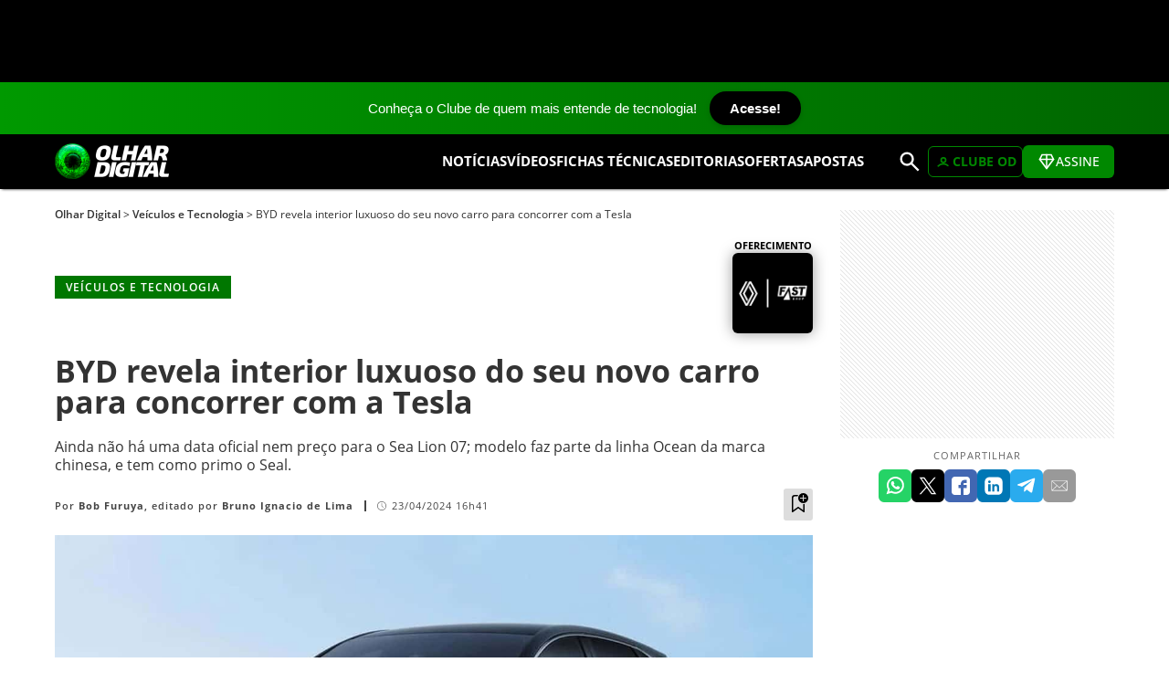

--- FILE ---
content_type: text/html; charset=UTF-8
request_url: https://olhardigital.com.br/2024/04/23/carros-e-tecnologia/byd-revela-interior-luxuoso-do-seu-novo-carro-para-concorrer-com-a-tesla/
body_size: 15630
content:
<!DOCTYPE html>
<html lang="pt-BR" data-post-id="847616">

<head>
	<meta charset="UTF-8">
	<meta name="viewport"
		content="width=device-width, initial-scale=1, minimum-scale=1.0, maximum-scale=1.0, shrink-to-fit=no">
	<meta property="fb:app_id" content="1180679052138532" />

	<link rel="preconnect" href="https://img.odcdn.com.br" /><link rel="preconnect" href="https://assets.odcdn.com.br" /><link rel="preconnect" href="https://tm.jsuol.com.br" /><link rel="preconnect" href="https://events.newsroom.bi" /><link rel="preconnect" href="https://sdk.mrf.io" /><link rel="preload" as="image" href="https://img.odcdn.com.br/wp-content/uploads/2024/04/byd-sea-lion-07-suv-cupe-eletrico-6-695x500.jpg" media="(max-width: 980px)"/><link rel="preload" as="image" href="https://img.odcdn.com.br/wp-content/uploads/2024/04/byd-sea-lion-07-suv-cupe-eletrico-6.jpg" media="(min-width: 981px)"/>
	<!-- WP Head -->
		<link rel="stylesheet"  href="https://olhardigital.com.br/styles.css?s=reset&v=2.7"/><link rel="stylesheet" media="(min-width: 481px)" href="https://olhardigital.com.br/styles.css?s=fonts,w&v=2.7"/><link rel="stylesheet"  href="https://olhardigital.com.br/styles.css?s=layout-all&v=2.7"/><link rel="stylesheet" media="(min-width: 1200px)" href="https://olhardigital.com.br/styles.css?s=layout-desktop,d&v=2.7"/><link rel="stylesheet" media="(max-width: 1199px)" href="https://olhardigital.com.br/styles.css?s=layout-no-desktop,nd&v=2.7"/><link rel="stylesheet" media="(min-width: 981px) AND (max-width: 1199px)" href="https://olhardigital.com.br/styles.css?s=layout-tablet-l,tl&v=2.7"/><link rel="stylesheet" media="(min-width: 737px) AND (max-width: 980px)" href="https://olhardigital.com.br/styles.css?s=layout-tablet-p,tp&v=2.7"/><link rel="stylesheet" media="(max-width: 736px)" href="https://olhardigital.com.br/styles.css?s=layout-mobile,m&v=2.7"/><link rel="stylesheet"  href="https://olhardigital.com.br/styles.css?s=sign-all&v=2.7"/><link rel="stylesheet" media="(max-width: 736px)" href="https://olhardigital.com.br/styles.css?s=sign-mobile,m&v=2.7"/><link rel="stylesheet"  href="https://olhardigital.com.br/styles.css?s=common-all&v=2.7"/><link rel="stylesheet" media="(min-width: 1200px)" href="https://olhardigital.com.br/styles.css?s=common-desktop,d&v=2.7"/><link rel="stylesheet" media="(min-width: 737px)" href="https://olhardigital.com.br/styles.css?s=common-no-mobile,nm&v=2.7"/><link rel="stylesheet" media="(max-width: 1199px)" href="https://olhardigital.com.br/styles.css?s=common-no-desktop,nd&v=2.7"/><link rel="stylesheet" media="(min-width: 737px) AND (max-width: 1199px)" href="https://olhardigital.com.br/styles.css?s=common-tablet,t&v=2.7"/><link rel="stylesheet" media="(min-width: 981px) AND (max-width: 1199px)" href="https://olhardigital.com.br/styles.css?s=common-tablet-l,tl&v=2.7"/><link rel="stylesheet" media="(min-width: 737px) AND (max-width: 980px)" href="https://olhardigital.com.br/styles.css?s=common-tablet-p,tp&v=2.7"/><link rel="stylesheet" media="(max-width: 736px)" href="https://olhardigital.com.br/styles.css?s=common-mobile,m&v=2.7"/><link rel="stylesheet"  href="https://olhardigital.com.br/styles.css?s=single-all&v=2.7"/><link rel="stylesheet" media="(max-width: 1199px)" href="https://olhardigital.com.br/styles.css?s=single-no-desktop,nd&v=2.7"/><link rel="stylesheet" media="(max-width: 736px)" href="https://olhardigital.com.br/styles.css?s=single-mobile,m&v=2.7"/><link rel="stylesheet" media="(min-width: 981px) AND (max-width: 1199px)" href="https://olhardigital.com.br/styles.css?s=single-tablet-l,tl&v=2.7"/><link rel="stylesheet" media="(min-width: 737px) AND (max-width: 980px)" href="https://olhardigital.com.br/styles.css?s=single-tablet-p,tp&v=2.7"/><link rel="stylesheet"  href="https://olhardigital.com.br/styles.css?s=single-wpblocks&v=2.7"/><link rel="stylesheet"  href="https://olhardigital.com.br/styles.css?s=single-fitec&v=2.7"/><link rel="stylesheet"  href="https://olhardigital.com.br/styles.css?s=publicidade-all&v=2.7"/><style>#STICK_FIXED{position:fixed;top:0;left:0;width:100%;height:90px;background:#000;display:flex;flex-flow:row nowrap;justify-content:center;z-index:2;}#STICK_FIXED::after{position:relative;height:90px;width:728px;max-width:calc(100% - 10px);background-image:url([data-uri]);}@media (max-width:500px){#STICK_FIXED{height:50px;}}body{padding-top:90px;}.sn-header-bar{top:90px;}.sticked,.sticked-d,.sticked-tl,.sticked-tp,.sticked-t,.sticked-nd,.sticked-m,.sticked-nm{top:150px;}.ftcmp-table.ft-cmp-header{top:150px;}body.admin-bar .ftcmp-table.ft-cmp-header{top:180px;}body.admin-bar{padding-top:calc(90px - 32px)!important;}#wpadminbar{position:sticky!important;top:90px!important;}body.admin-bar .sn-header-bar{top:122px;}body.admin-bar .sticked,body.admin-bar .sticked-d,body.admin-bar .sticked-tl,body.admin-bar .sticked-tp,body.admin-bar .sticked-t,body.admin-bar .sticked-nd,body.admin-bar .sticked-m,body.admin-bar .sticked-nm{top:182px;}@media (max-width:782px){body.admin-bar{padding-top:calc(90px - 46px)!important;}#wpadminbar{position:sticky!important;top:90px!important;}body.admin-bar .sn-header-bar{top:136px;}body.admin-bar .sticked,body.admin-bar .sticked-d,body.admin-bar .sticked-tl,body.admin-bar .sticked-tp,body.admin-bar .sticked-t,body.admin-bar .sticked-nd,body.admin-bar .sticked-m,body.admin-bar .sticked-nm{top:196px;}body.admin-bar .sn-mainmenu{top:136px;}}@media (max-width:500px){body{padding-top:50px;}.sn-header-bar{top:50px;}.sticked,.sticked-d,.sticked-tl,.sticked-tp,.sticked-t,.sticked-nd,.sticked-m,.sticked-nm{top:110px;}.ftcmp-table.ft-cmp-header{top:110px;}body.admin-bar{padding-top:calc(50px - 46px)!important;}#wpadminbar{position:sticky!important;top:50px!important;}body.admin-bar .sn-header-bar{top:96px;}body.admin-bar .sticked,body.admin-bar .sticked-d,body.admin-bar .sticked-tl,body.admin-bar .sticked-tp,body.admin-bar .sticked-t,body.admin-bar .sticked-nd,body.admin-bar .sticked-m,body.admin-bar .sticked-nm{top:156px;}body.admin-bar .sn-mainmenu{top:96px;}}@media (max-width:1199px){.sn-mainmenu{top:90px;}body.admin-bar .sn-mainmenu{top:122px;}}@media (max-width:500px){.sn-mainmenu{top:50px;}body.admin-bar .sn-mainmenu{top:82px;}}</style><meta name='robots' content='index, follow, max-image-preview:large, max-snippet:-1, max-video-preview:-1' />

	<!-- This site is optimized with the Yoast SEO Premium plugin v22.5 (Yoast SEO v22.5) - https://yoast.com/wordpress/plugins/seo/ -->
	<title>BYD revela interior luxuoso de carro que vai concorrer com a Tesla</title>
	<meta name="description" content="Ainda não há uma data oficial nem preço para o Sea Lion 07; modelo faz parte da linha Ocean da marca chinesa, e tem como primo o Seal." />
	<link rel="canonical" href="https://olhardigital.com.br/2024/04/23/carros-e-tecnologia/byd-revela-interior-luxuoso-do-seu-novo-carro-para-concorrer-com-a-tesla/" />
	<meta property="og:locale" content="pt_BR" />
	<meta property="og:type" content="article" />
	<meta property="og:title" content="BYD revela interior luxuoso do seu novo carro para concorrer com a Tesla" />
	<meta property="og:description" content="Ainda não há uma data oficial nem preço para o Sea Lion 07; modelo faz parte da linha Ocean da marca chinesa, e tem como primo o Seal." />
	<meta property="og:url" content="https://olhardigital.com.br/2024/04/23/carros-e-tecnologia/byd-revela-interior-luxuoso-do-seu-novo-carro-para-concorrer-com-a-tesla/" />
	<meta property="og:site_name" content="Olhar Digital" />
	<meta property="article:publisher" content="https://facebook.com/olhardigital" />
	<meta property="article:published_time" content="2024-04-23T19:41:24+00:00" />
	<meta property="og:image" content="https://olhardigital.com.br/wp-content/uploads/2024/04/byd-sea-lion-07-suv-cupe-eletrico-6-695x500.jpg" />
	<meta property="og:image:width" content="695" />
	<meta property="og:image:height" content="500" />
	<meta property="og:image:type" content="image/jpeg" />
	<meta name="author" content="Bob Furuya" />
	<meta name="twitter:card" content="summary_large_image" />
	<meta name="twitter:creator" content="@olhardigital" />
	<meta name="twitter:site" content="@olhardigital" />
	<meta name="twitter:label1" content="Escrito por" />
	<meta name="twitter:data1" content="Bob Furuya" />
	<meta name="twitter:label2" content="Est. tempo de leitura" />
	<meta name="twitter:data2" content="5 minutos" />
	<script type="application/ld+json" class="yoast-schema-graph">{
	    "@context": "https://schema.org",
	    "@graph": [
	        {
	            "@type": "NewsArticle",
	            "@id": "https://olhardigital.com.br/2024/04/23/carros-e-tecnologia/byd-revela-interior-luxuoso-do-seu-novo-carro-para-concorrer-com-a-tesla/#article",
	            "isPartOf": {
	                "@id": "https://olhardigital.com.br/2024/04/23/carros-e-tecnologia/byd-revela-interior-luxuoso-do-seu-novo-carro-para-concorrer-com-a-tesla/"
	            },
	            "author": {
	                "name": "Bob Furuya",
	                "@id": "https://olhardigital.com.br/#/schema/person/32752f2a7133a1072e1e7926df436437"
	            },
	            "headline": "BYD revela interior luxuoso do seu novo carro para concorrer com a Tesla",
	            "datePublished": "2024-04-23T19:41:24+00:00",
	            "dateModified": "2024-04-23T19:41:36+00:00",
	            "mainEntityOfPage": {
	                "@id": "https://olhardigital.com.br/2024/04/23/carros-e-tecnologia/byd-revela-interior-luxuoso-do-seu-novo-carro-para-concorrer-com-a-tesla/"
	            },
	            "wordCount": 627,
	            "commentCount": 0,
	            "publisher": {
	                "@id": "https://olhardigital.com.br/#organization"
	            },
	            "image": [
	                {
	                    "@id": "https://olhardigital.com.br/2024/04/23/carros-e-tecnologia/byd-revela-interior-luxuoso-do-seu-novo-carro-para-concorrer-com-a-tesla/#primaryimage"
	                },
	                {
	                    "@id": "https://olhardigital.com.br/2024/04/23/carros-e-tecnologia/byd-revela-interior-luxuoso-do-seu-novo-carro-para-concorrer-com-a-tesla/#featuredImageSize1"
	                }
	            ],
	            "thumbnailUrl": "https://img.odcdn.com.br/wp-content/uploads/2024/04/byd-sea-lion-07-suv-cupe-eletrico-6.jpg",
	            "keywords": [
	                "byd",
	                "BYD Sea Lion",
	                "Carro elétrico",
	                "China",
	                "veículos elétricos"
	            ],
	            "articleSection": [
	                "Veículos e Tecnologia"
	            ],
	            "inLanguage": "pt-BR",
	            "potentialAction": [
	                {
	                    "@type": "CommentAction",
	                    "name": "Comment",
	                    "target": [
	                        "https://olhardigital.com.br/2024/04/23/carros-e-tecnologia/byd-revela-interior-luxuoso-do-seu-novo-carro-para-concorrer-com-a-tesla/#respond"
	                    ]
	                }
	            ],
	            "editor": {
	                "@id": "https://dev.olhardigital.com.br/#/schema/person/7e05d6f828574fbc975a896b25bb011e",
	                "name": "Bruno Ignacio de Lima"
	            }
	        },
	        {
	            "@type": "WebPage",
	            "@id": "https://olhardigital.com.br/2024/04/23/carros-e-tecnologia/byd-revela-interior-luxuoso-do-seu-novo-carro-para-concorrer-com-a-tesla/",
	            "url": "https://olhardigital.com.br/2024/04/23/carros-e-tecnologia/byd-revela-interior-luxuoso-do-seu-novo-carro-para-concorrer-com-a-tesla/",
	            "name": "BYD revela interior luxuoso de carro que vai concorrer com a Tesla",
	            "isPartOf": {
	                "@id": "https://olhardigital.com.br/#website"
	            },
	            "primaryImageOfPage": {
	                "@id": "https://olhardigital.com.br/2024/04/23/carros-e-tecnologia/byd-revela-interior-luxuoso-do-seu-novo-carro-para-concorrer-com-a-tesla/#primaryimage"
	            },
	            "image": [
	                {
	                    "@id": "https://olhardigital.com.br/2024/04/23/carros-e-tecnologia/byd-revela-interior-luxuoso-do-seu-novo-carro-para-concorrer-com-a-tesla/#primaryimage"
	                },
	                {
	                    "@id": "https://olhardigital.com.br/2024/04/23/carros-e-tecnologia/byd-revela-interior-luxuoso-do-seu-novo-carro-para-concorrer-com-a-tesla/#featuredImageSize1"
	                }
	            ],
	            "thumbnailUrl": "https://img.odcdn.com.br/wp-content/uploads/2024/04/byd-sea-lion-07-suv-cupe-eletrico-6.jpg",
	            "datePublished": "2024-04-23T19:41:24+00:00",
	            "dateModified": "2024-04-23T19:41:36+00:00",
	            "description": "Ainda não há uma data oficial nem preço para o Sea Lion 07; modelo faz parte da linha Ocean da marca chinesa, e tem como primo o Seal.",
	            "breadcrumb": {
	                "@id": "https://olhardigital.com.br/2024/04/23/carros-e-tecnologia/byd-revela-interior-luxuoso-do-seu-novo-carro-para-concorrer-com-a-tesla/#breadcrumb"
	            },
	            "inLanguage": "pt-BR",
	            "potentialAction": [
	                {
	                    "@type": "ReadAction",
	                    "target": [
	                        "https://olhardigital.com.br/2024/04/23/carros-e-tecnologia/byd-revela-interior-luxuoso-do-seu-novo-carro-para-concorrer-com-a-tesla/"
	                    ]
	                }
	            ]
	        },
	        {
	            "@type": "ImageObject",
	            "inLanguage": "pt-BR",
	            "@id": "https://olhardigital.com.br/2024/04/23/carros-e-tecnologia/byd-revela-interior-luxuoso-do-seu-novo-carro-para-concorrer-com-a-tesla/#primaryimage",
	            "url": "https://img.odcdn.com.br/wp-content/uploads/2024/04/byd-sea-lion-07-suv-cupe-eletrico-6.jpg",
	            "contentUrl": "https://img.odcdn.com.br/wp-content/uploads/2024/04/byd-sea-lion-07-suv-cupe-eletrico-6.jpg",
	            "width": 1250,
	            "height": 703,
	            "caption": "Imagem: Divulgação/BYD"
	        },
	        {
	            "@type": "BreadcrumbList",
	            "@id": "https://olhardigital.com.br/2024/04/23/carros-e-tecnologia/byd-revela-interior-luxuoso-do-seu-novo-carro-para-concorrer-com-a-tesla/#breadcrumb",
	            "itemListElement": [
	                {
	                    "@type": "ListItem",
	                    "position": 1,
	                    "name": "Início",
	                    "item": "https://olhardigital.com.br/"
	                },
	                {
	                    "@type": "ListItem",
	                    "position": 2,
	                    "name": "BYD revela interior luxuoso do seu novo carro para concorrer com a Tesla"
	                }
	            ]
	        },
	        {
	            "@type": "WebSite",
	            "@id": "https://olhardigital.com.br/#website",
	            "url": "https://olhardigital.com.br/",
	            "name": "Olhar Digital",
	            "description": "O futuro passa primeiro aqui",
	            "publisher": {
	                "@id": "https://olhardigital.com.br/#organization"
	            },
	            "potentialAction": [
	                {
	                    "@type": "SearchAction",
	                    "target": {
	                        "@type": "EntryPoint",
	                        "urlTemplate": "https://olhardigital.com.br/?s={search_term_string}"
	                    },
	                    "query-input": "required name=search_term_string"
	                }
	            ],
	            "inLanguage": "pt-BR"
	        },
	        {
	            "@type": "Organization",
	            "@id": "https://olhardigital.com.br/#organization",
	            "name": "Olhar Digital",
	            "url": "https://olhardigital.com.br/",
	            "logo": {
	                "@type": "ImageObject",
	                "inLanguage": "pt-BR",
	                "@id": "https://olhardigital.com.br/#/schema/logo/image/",
	                "url": "https://img.odcdn.com.br/wp-content/uploads/2023/02/logo-olhardigital.png",
	                "contentUrl": "https://img.odcdn.com.br/wp-content/uploads/2023/02/logo-olhardigital.png",
	                "width": 194,
	                "height": 60,
	                "caption": "Olhar Digital"
	            },
	            "image": {
	                "@id": "https://olhardigital.com.br/#/schema/logo/image/"
	            },
	            "sameAs": [
	                "https://facebook.com/olhardigital",
	                "https://x.com/olhardigital",
	                "https://instagram.com/olhardigital",
	                "https://www.linkedin.com/company/olhar-digital/",
	                "https://www.youtube.com/channel/UCGV72aVJuWP0QPNGH4YgIww"
	            ]
	        },
	        {
	            "@type": "Person",
	            "@id": "https://olhardigital.com.br/#/schema/person/32752f2a7133a1072e1e7926df436437",
	            "name": "Bob Furuya",
	            "image": {
	                "@type": "ImageObject",
	                "inLanguage": "pt-BR",
	                "@id": "https://olhardigital.com.br/#/schema/person/image/",
	                "url": "https://secure.gravatar.com/avatar/3de2538f08bf60bd87eabd9fdd7d9747?s=96&d=mm&r=g",
	                "contentUrl": "https://secure.gravatar.com/avatar/3de2538f08bf60bd87eabd9fdd7d9747?s=96&d=mm&r=g",
	                "caption": "Bob Furuya"
	            },
	            "description": "Roberto (Bob) Furuya é formado em Jornalismo pela Universidade Presbiteriana Mackenzie e atua na área desde 2010. Passou pelas redações da Jovem Pan e da BandNews FM.",
	            "url": "https://olhardigital.com.br/author/bob-furuya/"
	        },
	        {
	            "@type": "Person",
	            "@id": "https://dev.olhardigital.com.br/#/schema/person/7e05d6f828574fbc975a896b25bb011e",
	            "name": "Bruno Ignacio de Lima",
	            "image": {
	                "@type": "ImageObject",
	                "inLanguage": "pt-BR",
	                "@id": "https://dev.olhardigital.com.br/#/schema/person/2457/image/",
	                "url": "https://secure.gravatar.com/avatar/a2db0ffaf881f6f00c79144a866b07ae?s=96&d=mm&r=g",
	                "contentUrl": "https://secure.gravatar.com/avatar/a2db0ffaf881f6f00c79144a866b07ae?s=96&d=mm&r=g",
	                "caption": "Bruno Ignacio de Lima"
	            },
	            "url": "https://olhardigital.com.br/author/bruno-ignacio/"
	        },
	        {
	            "@type": "ImageObject",
	            "inLanguage": "pt-BR",
	            "@id": "https://olhardigital.com.br/2024/04/23/carros-e-tecnologia/byd-revela-interior-luxuoso-do-seu-novo-carro-para-concorrer-com-a-tesla/#featuredImageSize1",
	            "url": "https://img.odcdn.com.br/wp-content/uploads/2024/04/byd-sea-lion-07-suv-cupe-eletrico-6.jpg",
	            "contentUrl": "https://img.odcdn.com.br/wp-content/uploads/2024/04/byd-sea-lion-07-suv-cupe-eletrico-6.jpg",
	            "width": 1250,
	            "height": 703,
	            "caption": "Imagem: Divulgação/BYD"
	        }
	    ]
	}</script>
	<!-- / Yoast SEO Premium plugin. -->


<meta name="twitter:image" content="https://img.odcdn.com.br/wp-content/uploads/2024/04/byd-sea-lion-07-suv-cupe-eletrico-6.jpg" />
<link rel="https://api.w.org/" href="https://olhardigital.com.br/wp-json/" /><link rel="alternate" type="application/json" href="https://olhardigital.com.br/wp-json/wp/v2/posts/847616" /><link rel="EditURI" type="application/rsd+xml" title="RSD" href="https://olhardigital.com.br/xmlrpc.php?rsd" />
<meta name="generator" content="WordPress 6.5.5" />
<link rel="alternate" type="application/json+oembed" href="https://olhardigital.com.br/wp-json/oembed/1.0/embed?url=https%3A%2F%2Folhardigital.com.br%2F2024%2F04%2F23%2Fcarros-e-tecnologia%2Fbyd-revela-interior-luxuoso-do-seu-novo-carro-para-concorrer-com-a-tesla%2F" />
<link rel="alternate" type="text/xml+oembed" href="https://olhardigital.com.br/wp-json/oembed/1.0/embed?url=https%3A%2F%2Folhardigital.com.br%2F2024%2F04%2F23%2Fcarros-e-tecnologia%2Fbyd-revela-interior-luxuoso-do-seu-novo-carro-para-concorrer-com-a-tesla%2F&#038;format=xml" />
<script async defer data-domain="olhardigital.com.br" src="https://mythtracker.com/js/worker.js"></script>    <style>
        .colunista-card {
            display: flex;
            align-items: flex-start;
            margin-bottom: 30px;
            border-bottom: 1px solid #eee;
            padding-bottom: 20px;
        }

        .colunista-card .avatar {
            width: 80px;
            height: 80px;
            border-radius: 50%;
            object-fit: cover;
            margin-right: 20px;
        }

        .colunista-info h2 {
            font-size: 1.4rem;
            margin: 0 0 10px;
            padding: 0;
        }

        .colunista-info h2 a {
            color: #000;
            text-decoration: none;
        }

        .colunista-info h2 a:hover {
            text-decoration: underline;
        }

        .colunista-info .bio {
            font-size: 0.95rem;
            margin-bottom: 10px;
            color: #444;
        }

        .ultimo-post-bloco {
            margin-top: 10px;
            font-size: 0.95rem;
        }

        .ultimo-post-bloco .subtitulo {
            font-weight: bold;
            font-size: 0.95rem;
            color: #333;
        }

        .colunista-info .ultimo-post {
            font-weight: bold;
            color: #070;
            font-size: 0.95rem;
            text-decoration: none;
        }

        .colunista-info .ultimo-post:hover {
            text-decoration: underline;
        }
    </style>
    			<script type="text/javascript">
				if ("serviceWorker" in navigator) {
					navigator.serviceWorker.register('/serviceworker.js');
				}
				window._nAdzq=window._nAdzq||[];
				(function(){window._nAdzq.push(["setIds","0ba6cd3728ad6f9f"]);})();
			</script>
			<script type="lazyjs" src="https://notifpush.com/scripts/nadz-sdk.js" async data-lazy-delay="4"></script>
				
		<script>
		window.dataLayer = window.dataLayer || [];
		function gtag(){dataLayer.push(arguments);}
		gtag('js', new Date());
		gtag('config', 'UA-4416424-1');
	</script>
	<script src="https://www.googletagmanager.com/gtag/js?id=UA-4416424-1" defer></script>
		<script type="text/javascript">
		window.universal_variable = window.universal_variable || {};
		window.universal_variable.dfp = {"custom_params" : {"subchan":""}};
		window.uolads = window.uolads || [];
		let t=document.createElement("script");
		t.async=true;
		t.src="https://tm.jsuol.com.br/uoltm.js?id=gcdl5z";
		document.getElementsByTagName("head")[0].appendChild(t);
	</script>
		<script type="text/javascript">
		(function(){
			"use strict";
			function e(e){
				var t=!(arguments.length>1&&void 0!==arguments[1])||arguments[1],c=document.createElement("script");c.src=e,t?c.type="module":(c.async=!0,c.type="text/javascript",c.setAttribute("nomodule",""));var n=document.getElementsByTagName("script")[0];n.parentNode.insertBefore(c,n)}!function(t,c){!function(t,c,n){var a,o,r;n.accountId=c,null!==(a=t.marfeel)&&void 0!==a||(t.marfeel={}),null!==(o=(r=t.marfeel).cmd)&&void 0!==o||(r.cmd=[]),t.marfeel.config=n;var i="https://sdk.mrf.io/statics";e("".concat(i,"/marfeel-sdk.js?id=").concat(c),!0),e("".concat(i,"/marfeel-sdk.es5.js?id=").concat(c),!1)
			}(t,c,arguments.length>2&&void 0!==arguments[2]?arguments[2]:{})}(window,2752,{} /* Config */)
		})();
	</script>
	
	<!-- App lib -->
	<script>
		window.OD = {
			postID: 847616,
			onLoadStack: [],
			//////////////////////////////////////////////////////////////////////
			// Inicialização de scritps 
			//////////////////////////////////////////////////////////////////////
			// Executa o próximo item da inicialização
			callNextOnLoadCallback: () => {
				let callback = OD.onLoadStack.shift();
				if (callback) {
					try { callback(); }
					catch (e) { console.log(e); }
					window.requestAnimationFrame(OD.callNextOnLoadCallback);
				}
			},
			// Executa a carga da library
			onBodyLoaded: () => {
				if (!!OD.loaded) {
					return;
				}
				OD.loaded = true;
				window.requestAnimationFrame(OD.callNextOnLoadCallback);
			},
			// Adiciona o callback informado à carga da library
			addOnLoad: (callback) => {
				if (OD.loaded) {
					window.requestAnimationFrame(callback);
					return;
				}
				OD.onLoadStack.push(callback);
			},
			// Info
			getUser: () => ({"id":0,"name":"","signCanModerate":false,"signCanBan":false}),
			// Apoio
			getSiteUrl: () => document.location.href.toString().replace(/^(.*\/\/[^\/?#]*).*$/, "$1"),
			getPageUrl: () => [location.protocol, '//', location.host, location.pathname].join(''),
			getHtml: (url, data, success, error, complete) => {
				var xhr = new XMLHttpRequest(),
					serialize = function (obj) {
						var p, str = [];
						for (p in obj) {
							if (!obj.hasOwnProperty(p)) continue;
							str.push(encodeURIComponent(p) + "=" + encodeURIComponent(obj[p]));
						}
						return str.join("&");
					};
				xhr.withCredentials = true;
				success = success || function () { };
				complete = complete || function () { };
				error = error || function () { }
				xhr.onreadystatechange = function () {
					if (xhr.readyState != 4) return;
					if (xhr.status == 200) success(xhr.responseText);
					else error(xhr.status, xhr.responseText);
					complete();
				}
				xhr.open('GET', url + '&' + serialize(data), true);
				xhr.send();
			},
		};
		// Init
		if (document.readyState === 'complete') OD.onBodyLoaded();
		else window.addEventListener('load', OD.onBodyLoaded);
		// Hits
		if (OD.postID > 0) { OD.getHtml('/wp-admin/admin-ajax.php?action=pvc-check-post', { post_id: OD.postID, adblock: 0}); }
			</script>

	<script>(function(){const fnMenu=()=>{const mainMenu=document.getElementById("snMainMenu");const mainMenuButtonShow=document.getElementById("snMainMenuButtonShow");const mainMenuButtonHide=document.getElementById("snMainMenuButtonHide");document.addEventListener("click",(e)=>{if(mainMenu.classList.contains("show")&&!mainMenu.contains(e.target)){mainMenu.classList.remove("show");e.preventDefault();e.stopPropagation();}},true);mainMenuButtonShow.addEventListener("click",()=>mainMenu.classList.add("show"));mainMenuButtonHide.addEventListener("click",()=>mainMenu.classList.remove("show"));const mainSearchButton=document.getElementById("snMainSearchButton");mainSearchButton.addEventListener("click",()=>{const mainSearch=document.getElementById("snMainSearch");const snMainSearchInput=document.getElementById("snMainSearchInput");if(mainSearch.classList.contains("show")){mainSearch.classList.remove("show");return;}
mainSearch.classList.add("show");snMainSearchInput.focus();});};if(document.readyState==='loading'){document.addEventListener('DOMContentLoaded',fnMenu);}else{fnMenu();}})();(function(){const fnLazy=()=>{var triggered=false;const stack={a:[],d:[],n:[]};const guiEvents=["keydown","wheel","mousedown","mousemove","touchmove","touchstart","touchend"];const eventSettings={once:true,passive:true};const addListeners=()=>guiEvents.forEach(type=>window.addEventListener(type,eventTriggered,eventSettings));const removeListeners=()=>guiEvents.forEach(type=>window.removeEventListener(type,eventTriggered,eventSettings));const loadScripts=()=>{fillStack();drainStack();};const fillStack=()=>{document.querySelectorAll("script[type=lazyjs]").forEach(t=>{if(!t.hasAttribute('src'))stack.n.push(t);else if(t.hasAttribute("async")&&t.async!==false)stack.a.push(t);else if(t.hasAttribute("defer")&&t.defer!==false)stack.d.push(t);else stack.n.push(t);});};const drainStack=()=>{var s=false,t;if(s==false&&stack.n.length)s=stack.n.shift();if(s==false&&stack.d.length)s=stack.d.shift();if(s==false&&stack.a.length)s=stack.a.shift();if(s!==false){window.setTimeout(drainStack,1);t=parseInt(s.getAttribute('data-lazy-delay'),10);if(!isNaN(t)&&t>0)window.setTimeout(()=>loadScript(s),t*1000);else loadScript(s);}};const loadScript=(s)=>{var real=document.createElement("script");Array.from(s.attributes).filter(a=>(a.nodeName!='type'&&a.nodeName!='data-lazy-delay')).forEach(a=>real.setAttribute(a.nodeName,a.nodeValue));if(!s.hasAttribute("src"))real.text=s.text;s.parentNode.replaceChild(real,s);};const eventTriggered=(event)=>{if(triggered)return;triggered=true;removeListeners();if(document.readyState=='loading')document.addEventListener("DOMContentLoaded",loadScripts);else loadScripts();};window.setTimeout(eventTriggered,3000);addListeners();};if(document.readyState==='loading'){document.addEventListener('DOMContentLoaded',fnLazy);}else{fnLazy();}})();</script><script type="text/javascript" src="https://olhardigital.com.br/scripts.js?s=sign&v=2.7" ></script>	<script>
		window.googletag = window.googletag || { cmd: [] };
		googletag.cmd.push(function () {
		  // Size mapping SOMENTE para o banner responsivo (slot 0)
		  var mappingTop = googletag.sizeMapping()
		  	.addSize([1024, 0], [[728, 90]])
		  	.addSize([0, 0], [[320, 50]])
		  	.build();
		  // Slot responsivo: 728x90 (desktop) ou 320x50 (menores)
		  googletag.defineSlot('/1040097/Olhar_Digital_Geral_-_Noticias', [[728, 90], [320, 50]], 'div-gpt-ad-1768851219302-0')
		  	.defineSizeMapping(mappingTop)
		  	.addService(googletag.pubads());
		  // Slots fixos 300x250 (sempre)
		  googletag.defineSlot('/1040097/Olhar_Digital_Geral_-_Noticias', [[300, 250]], 'div-gpt-ad-1768851219302-1').addService(googletag.pubads());
		  googletag.defineSlot('/1040097/Olhar_Digital_Geral_-_Noticias', [[300, 250]], 'div-gpt-ad-1768851219302-2').addService(googletag.pubads());
		  googletag.defineSlot('/1040097/Olhar_Digital_Geral_-_Noticias', [[300, 250]], 'div-gpt-ad-1768851219302-3').addService(googletag.pubads());
		  googletag.defineSlot('/1040097/Olhar_Digital_Geral_-_Noticias', [[300, 250]], 'div-gpt-ad-1768851219302-4').addService(googletag.pubads());
		  googletag.pubads().enableSingleRequest();
		  googletag.enableServices();
		});
	</script>	
	<script async src="https://securepubads.g.doubleclick.net/tag/js/gpt.js" crossorigin="anonymous"></script>
	
</head>

<body class="post-template-default single single-post postid-847616 single-format-standard" data-post-id="847616" >
	<div id="fb-root"></div>
	<div class="top-bar-olhar">
		<a href="https://olhardigital.com.br/assinantes/clube.php?utm_source=tarja&amp;utm_campaign=clube&amp;utm_id=site&amp;_gl=1*lo2a25*_ga*MTA4OTExNTc4MC4xNzQ5MTM4NDQ2*_ga_YJ7JGFR9PJ*czE3NjQ2MTUwNzMkbzI0JGcxJHQxNzY0NjE1MDg3JGo0NiRsMCRoMA..*_ga_SW8K6Q5YC4*czE3NjQ2MTUwNzMkbzIwMSRnMSR0MTc2NDYxNTA4NyRqNDYkbDAkaDE0ODYwNDY5OTg.">
			Conheça o Clube de quem mais entende de tecnologia!
		</a>
		<a href="https://olhardigital.com.br/assinantes/clube.php?utm_source=tarja&amp;utm_campaign=clube&amp;utm_id=site&amp;_gl=1*1yzn3lc*_ga*MTA4OTExNTc4MC4xNzQ5MTM4NDQ2*_ga_YJ7JGFR9PJ*czE3NjQ2MTUwNzMkbzI0JGcwJHQxNzY0NjE1MDczJGo2MCRsMCRoMA..*_ga_SW8K6Q5YC4*czE3NjQ2MTUwNzMkbzIwMSRnMCR0MTc2NDYxNTA3MyRqNjAkbDAkaDE0ODYwNDY5OTg." class="btn-olhar">
			Acesse!
		</a>
	</div>    
    
    
		
	
	
				<div id="STICK_FIXED" align="center" data-snad="banner-stick / ">
					<div id="div-gpt-ad-1768851219302-0" style="min-width:320px; min-height:50px;">
						<script> googletag.cmd.push(function () { googletag.display('div-gpt-ad-1768851219302-0'); }); </script>
					</div>
		  		</div>
		  	
	<div class="sn-header-bar">
		<div class="sn-container sn-header">
			<button class="sn-menu" type="button" title="Exibir menu..." id="snMainMenuButtonShow">MENU</button>
			<a class="sn-logo" href="https://olhardigital.com.br/" title="Home do site">
				<picture>
					<source type="image/webp" srcset="https://img.odcdn.com.br/wp-content/uploads/images/header-logo.webp">
					<source type="image/png" srcset="https://img.odcdn.com.br/wp-content/uploads/images/header-logo.png">
					<img class="logo-texto" src="https://img.odcdn.com.br/wp-content/uploads/images/header-logo.webp"
						alt="Logotipo Olhar Digital" width="125" height="39" loading="lazy" />
				</picture>
			</a>
			<div class="sn-mainmenu" id="snMainMenu">
				<div class="sn-mbtns">
					<button class="sn-menu-close" id="snMainMenuButtonHide" title="Fechar"><svg
							xmlns="http://www.w3.org/2000/svg" viewBox="0 -960 960 960" width="24px" height="24px"
							fill="#fff">
							<path
								d="m256-200-56-56 224-224-224-224 56-56 224 224 224-224 56 56-224 224 224 224-56 56-224-224-224 224Z" />
						</svg></button>
				</div>
				<div class="sn-msearch">
					<form method="get" action="https://olhardigital.com.br/">
						<div class="search-inputs">
							<input type="text" value="" placeholder="Buscar no site..." name="s" />
							<button type="submit" aria-label="Pesquisar" title="Buscar"><svg
									xmlns="http://www.w3.org/2000/svg" width="24px" height="24px"
									viewBox="0 -960 960 960" fill="#666">
									<path
										d="M784-120 532-372q-30 24-69 38t-83 14q-109 0-184.5-75.5T120-580q0-109 75.5-184.5T380-840q109 0 184.5 75.5T640-580q0 44-14 83t-38 69l252 252-56 56ZM380-400q75 0 127.5-52.5T560-580q0-75-52.5-127.5T380-760q-75 0-127.5 52.5T200-580q0 75 52.5 127.5T380-400Z" />
								</svg></button>
						</div>
					</form>
				</div>
				<div class="sn-share">
	<div class="ssb-btns">
		<a class="ssb-btn ssb-yt" href="https://www.youtube.com/channel/UCGV72aVJuWP0QPNGH4YgIww" target="_blank" rel="noopener" title="Olhar Digital no Youtube"><img alt="Ícone Youtube" width="20" height="20" loading="lazy" src="https://olhardigital.com.br/wp-content/uploads/icons/social-youtube.svg"/></a>
		<a class="ssb-btn ssb-x"  href="https://x.com/olhardigital" target="_blank" rel="noopener" title="Olhar Digital no X (Twitter)"><img alt="Ícone X (Twitter)" width="20" height="20" loading="lazy" src="https://olhardigital.com.br/wp-content/uploads/icons/social-x.svg"/></a>
		<a class="ssb-btn ssb-fb" href="https://www.facebook.com/olhardigital" target="_blank" rel="noopener" title="Olhar Digital no Facebook"><img alt="Ícone Facebook" width="20" height="20" loading="lazy" src="https://olhardigital.com.br/wp-content/uploads/icons/social-facebook.svg"/></a>
		<a class="ssb-btn ssb-in" href="https://www.instagram.com/olhardigital" target="_blank" rel="noopener" title="Olhar Digital no Instagram"><img alt="Ícone Instagram" width="20" height="20" loading="lazy" src="https://olhardigital.com.br/wp-content/uploads/icons/social-instagram.svg"/></a>
		<a class="ssb-btn ssb-li" href="https://www.linkedin.com/company/olhar-digital/" target="_blank" rel="noopener" title="Olhar Digital no Linkedin"><img alt="Ícone Linkedin" width="20" height="20" loading="lazy" src="https://olhardigital.com.br/wp-content/uploads/icons/social-linkedin.svg"/></a>
		<a class="ssb-btn ssb-tw" href="https://t.me/OlharDigitalNoticias" target="_blank" rel="noopener" title="Olhar Digital no Telegram"><img alt="Ícone Telegram" width="20" height="20" loading="lazy" src="https://olhardigital.com.br/wp-content/uploads/icons/social-telegram.svg"/></a>
	</div>
</div>				<nav class="menu-menu-principal-container" role="navigation" itemscope itemtype="https://schema.org/SiteNavigationElement" aria-label="Primary">				<a class="item" href="https://olhardigital.com.br/editorias/noticias/" >Notícias</a>
								<a class="item" href="https://olhardigital.com.br/editorias/videos/" >Vídeos</a>
							<div class="item-dropdown" tabindex="0">
				<span class="item">Fichas Técnicas</span>
				<div class="item-dropdown-items">
									<a class="sub-item" href="https://olhardigital.com.br/fichas-tecnicas/" >Fichas Técnicas</a>
								<a class="sub-item" href="https://olhardigital.com.br/fichas-tecnicas/comparar/" >Comparar modelos</a>
								</div>
			</div>
						<div class="item-dropdown" tabindex="0">
				<span class="item">Editorias</span>
				<div class="item-dropdown-items">
									<a class="sub-item" href="https://olhardigital.com.br/editorias/agronegocios/" >Agronegócios</a>
								<a class="sub-item" href="https://olhardigital.com.br/editorias/ciencia-e-espaco/" >Ciência e Espaço</a>
								<a class="sub-item" href="https://olhardigital.com.br/editorias/cinema-e-streaming/" >Cinema e Streaming</a>
								<a class="sub-item" href="https://olhardigital.com.br/editorias/curiosidades/" >Curiosidades</a>
								<a class="sub-item" href="https://olhardigital.com.br/editorias/dicas-e-tutoriais/" >Dicas e Tutoriais</a>
								<a class="sub-item" href="https://olhardigital.com.br/editorias/games-e-consoles/" >Games e Consoles</a>
								<a class="sub-item" href="https://olhardigital.com.br/editorias/inteligencia-artificial/" >Inteligência Artificial</a>
								<a class="sub-item" href="https://olhardigital.com.br/editorias/internet-e-redes-sociais/" >Internet e Redes Sociais</a>
								<a class="sub-item" href="https://olhardigital.com.br/editorias/medicina-e-saude/" >Medicina e Saúde</a>
								<a class="sub-item" href="https://olhardigital.com.br/editorias/olha-isso/" >Olha isso!</a>
								<a class="sub-item" href="https://olhardigital.com.br/editorias/pro/" >Pro</a>
								<a class="sub-item" href="https://olhardigital.com.br/editorias/reviews/" >Produtos e Reviews</a>
								<a class="sub-item" href="https://olhardigital.com.br/editorias/robotica/" >Robótica</a>
								<a class="sub-item" href="https://olhardigital.com.br/editorias/seguranca/" >Segurança e Privacidade</a>
								<a class="sub-item" href="https://olhardigital.com.br/editorias/tira-duvidas/" >Tira-dúvidas</a>
								<a class="sub-item" href="https://olhardigital.com.br/editorias/carros-e-tecnologia/" >Veículos e Tecnologia</a>
								</div>
			</div>
							<a class="item" href="https://produtos.olhardigital.com.br" target="_blank">Ofertas</a>
								<a class="item" href="https://olhardigital.com.br/apostas/" >Apostas</a>
				</nav>			</div>
			<button class="sn-search" id="snMainSearchButton" type="button" title="Buscar no site..."></button>

			
				<div class="sn-nav-user sn-nav-user-loggedin" data-sign="user-widget">
					<button class="clube-od" data-user="trigger">
						<svg class="sn-navu-icon" xmlns="http://www.w3.org/2000/svg" fill="none" viewBox="0 0 24 24"
							stroke="currentColor">
							<path stroke-linecap="round" stroke-linejoin="round"
								d="M5.121 17.804A9.004 9.004 0 0112 15c2.236 0 4.27.82 5.879 2.174M15 10a3 3 0 11-6 0 3 3 0 016 0z" />
						</svg>
						<span class="sn-navu-name" data-user="first-name"></span>
						<svg class="sn-navu-icon sn-navu-arrow" fill="none" stroke="currentColor" stroke-width="2"
							viewBox="0 0 24 24">
							<path stroke-linecap="round" stroke-linejoin="round" d="M19 9l-7 7-7-7" />
						</svg>
					</button>
					<div class="sn-navu-menu" data-user="menu">
						<div class="sn-navu-profile">
							<div class="sn-navu-avatar" data-user="avatar">??</div>
							<a class="sn-navu-edit" href="/assinantes/profile.php">
								<svg class="sn-navu-icon" fill="none" stroke="currentColor" stroke-width="2"
									viewBox="0 0 24 24">
									<path stroke-linecap="round" stroke-linejoin="round"
										d="M15.232 5.232l3.536 3.536M4 20h4.586a1 1 0 00.707-.293l10-10a1 1 0 000-1.414l-3.586-3.586a1 1 0 00-1.414 0l-10 10A1 1 0 004 15.414V20z" />
								</svg>
								Editar perfil
							</a>
						</div>
						<div class="sn-navu-sep"></div>
						<a class="sn-navu-item" href="/assinantes/" title="Meu Olhar">Meu Olhar</a>
						<div class="sn-navu-sep"></div>
						<a class="sn-navu-item logout" href="javascript:" data-sign-button="logout"
							title="Efetuar logout">Sair</a>
					</div>
				</div>
				<div class="sn-nav-user sn-nav-user-login">
					<a href="javascript:" class="clube-od" data-sign-button="login" title="Efetuar login">
						<svg class="sn-navu-icon" xmlns="http://www.w3.org/2000/svg" fill="none" viewBox="0 0 24 24"
							stroke="currentColor">
							<path stroke-linecap="round" stroke-linejoin="round"
								d="M5.121 17.804A9.004 9.004 0 0112 15c2.236 0 4.27.82 5.879 2.174M15 10a3 3 0 11-6 0 3 3 0 016 0z" />
						</svg>
						<span class="txt_clube">CLUBE OD</span>
					</a>
				</div>
						
			<div class="sn-nav-user sn-nav-subscribe">
				<a href="/assinar" class="sn-navu-trigger" title="Efetuar login">
					<svg class="sn-navu-icon" xmlns="http://www.w3.org/2000/svg" fill="none" viewBox="0 0 24 24"
						stroke="currentColor">
						<path stroke-linecap="round" stroke-linejoin="round" d="M6 3h12l3 6-9 12L3 9l3-6z" />
						<path stroke-linecap="round" stroke-linejoin="round" d="M3 9h18" />
						<path stroke-linecap="round" stroke-linejoin="round" d="M12 3v18" />
					</svg>
					<span class="txt-assign">ASSINE</span>
				</a>
			</div>


		</div>

		<div id="snMainSearch">
			<div class="sn-container">
				<form method="get" action="https://olhardigital.com.br/">
					<div class="search-inputs">
						<input type="text" id="snMainSearchInput" value="" placeholder="pesquisar..." name="s" />
						<button type="submit" aria-label="Pesquisar" title="Buscar"><svg
								xmlns="http://www.w3.org/2000/svg" width="24px" height="24px" viewBox="0 -960 960 960"
								fill="#666">
								<path
									d="M784-120 532-372q-30 24-69 38t-83 14q-109 0-184.5-75.5T120-580q0-109 75.5-184.5T380-840q109 0 184.5 75.5T640-580q0 44-14 83t-38 69l252 252-56 56ZM380-400q75 0 127.5-52.5T560-580q0-75-52.5-127.5T380-760q-75 0-127.5 52.5T200-580q0 75 52.5 127.5T380-400Z" />
							</svg></button>
					</div>
				</form>
			</div>
		</div>

	</div>
		
	<div class="sn-container">

		<div class="two-columns is-single">
		
			<main role="main" class="sng-main column-left">

				<div class="sng-hdr">
	<div class="sng-bcn breadcrumb">
		<!-- Breadcrumb NavXT 7.4.0 -->
<span property="itemListElement" typeof="ListItem"><a property="item" typeof="WebPage" title="Go to Olhar Digital." href="https://olhardigital.com.br" class="home" ><span property="name">Olhar Digital</span></a><meta property="position" content="1"></span> &gt; <span property="itemListElement" typeof="ListItem"><a property="item" typeof="WebPage" title="Go to the Veículos e Tecnologia category archives." href="https://olhardigital.com.br/editorias/carros-e-tecnologia/" class="taxonomy category" ><span property="name">Veículos e Tecnologia</span></a><meta property="position" content="2"></span> &gt; <span property="itemListElement" typeof="ListItem"><span property="name" class="post post-post current-item">BYD revela interior luxuoso do seu novo carro para concorrer com a Tesla</span><meta property="url" content="https://olhardigital.com.br/2024/04/23/carros-e-tecnologia/byd-revela-interior-luxuoso-do-seu-novo-carro-para-concorrer-com-a-tesla/"><meta property="position" content="3"></span>	</div>
	<div style="display: flex; flex-flow: row nowrap; align-items: center; justify-content: stretch; gap: 12px;">
	<ul class="sng-cats" style="flex: 1;">
				<li><a href="https://olhardigital.com.br/editorias/carros-e-tecnologia/">Veículos e Tecnologia</a></li>
			</ul>
	<a style="display: block; flex: none; margin-left: 9px; flex: none; text-align: center;" href="https://trafego.olhardigital.com.br/newsletter/click/1437" target="_blank" rel="noopener sponsored">
		<div style="font-size: 11px; font-weight: bold; color: #000; margin-bottom: 3px;">OFERECIMENTO</div>
		<img style="display: inline-block; border-radius: 6px; box-shadow: 0 0 16px 0px rgba(0,0,0,.4)" src="https://img.odcdn.com.br/wp-content/uploads/clientes/renault/logo96x96.png" width="88" height="88" alt="Renault e FastShop"/>
	</a>
</div>	
	<h1>BYD revela interior luxuoso do seu novo carro para concorrer com a Tesla</h1>
	
		
	<div class="sng-exc">Ainda não há uma data oficial nem preço para o Sea Lion 07; modelo faz parte da linha Ocean da marca chinesa, e tem como primo o Seal.</div>
	
	<div class="sng-meta">
	<div class="sng-mtdata">
						<span class="sng-aut">
					Por <a href="https://olhardigital.com.br/author/bob-furuya/">Bob Furuya</a>, 
					editado por <a href="https://olhardigital.com.br/author/bruno-ignacio/">Bruno Ignacio de Lima</a>
				</span>
				<span class="sng-data  icon-clock">23/04/2024 16h41</span>	</div>
			<div class="sng-snbtns">
			<button type="button" data-sign-bookmark="847616" title="Clique para adicionar aos favoritos">
				<svg viewBox="0 0 24 24" width="24" height="24" xmlns="http://www.w3.org/2000/svg"><path d="M23 6.5a5.5 5.5 0 1 0-11 0 5.5 5.5 0 0 0 11 0ZM18 7l.001 2.504a.5.5 0 1 1-1 0V7h-2.505a.5.5 0 0 1 0-1H17V3.5a.5.5 0 0 1 1 0V6h2.497a.5.5 0 0 1 0 1H18Zm-.5 12.782V13a6.52 6.52 0 0 0 1.5-.174v8.42a.75.75 0 0 1-1.187.608l-5.811-4.181-5.812 4.18a.75.75 0 0 1-1.188-.608V6.25A3.25 3.25 0 0 1 8.252 3h3.77a6.468 6.468 0 0 0-.708 1.5H8.252a1.75 1.75 0 0 0-1.75 1.75v13.533l5.062-3.642a.75.75 0 0 1 .876 0l5.06 3.642Z"></path></svg>
			</button>
		</div>
		
</div>
	
			<figure class="sng-img">
			<picture>
<source media="(max-width: 980px)" data-size="destaque-g" width="695" height="500" type="image/jpeg" srcset="https://img.odcdn.com.br/wp-content/uploads/2024/04/byd-sea-lion-07-suv-cupe-eletrico-6-695x500.jpg"/>
<source media="(min-width: 981px)" data-size="banner" width="1920" height="1080" type="image/jpeg" srcset="https://img.odcdn.com.br/wp-content/uploads/2024/04/byd-sea-lion-07-suv-cupe-eletrico-6.jpg"/>
<source data-size="banner"  width="1920" height="1080" type="image/jpeg" srcset="https://img.odcdn.com.br/wp-content/uploads/2024/04/byd-sea-lion-07-suv-cupe-eletrico-6.jpg"/><img src="https://img.odcdn.com.br/wp-content/uploads/2024/04/byd-sea-lion-07-suv-cupe-eletrico-6.jpg" class="attachment-banner size-banner" alt="byd-sea-lion-07-suv-cupe-eletrico-6" loading="eager" fetchpriority="high" width="1920" height="1080"/>
</picture>			<figcaption>Imagem: Divulgação/BYD</figcaption>
		</figure>
		</div>				
				
								
									<div class="sng-share hide-d hide-tl">
						<div class="sng-shtit">Compartilhe esta matéria</div>
						<div class="sn-share">
	<div class="ssb-btns">
		<a class="ssb-btn ssb-wp hide-nm" target="_blank" rel="noopener" href="whatsapp://send?text=https%3A%2F%2Folhardigital.com.br%2F2024%2F04%2F23%2Fcarros-e-tecnologia%2Fbyd-revela-interior-luxuoso-do-seu-novo-carro-para-concorrer-com-a-tesla%2F" title="Compartilhar no Whatsapp"><img alt="Ícone Whatsapp" width="20" height="20" loading="lazy" src="https://olhardigital.com.br/wp-content/uploads/icons/social-whatsapp.svg"/></a>
		<a class="ssb-btn ssb-wp hide-m" target="_blank" rel="noopener" href="https://api.whatsapp.com/send?text=https%3A%2F%2Folhardigital.com.br%2F2024%2F04%2F23%2Fcarros-e-tecnologia%2Fbyd-revela-interior-luxuoso-do-seu-novo-carro-para-concorrer-com-a-tesla%2F" title="Compartilhar no Whatsapp Web"><img alt="Ícone Whatsapp" width="20" height="20" loading="lazy" src="https://olhardigital.com.br/wp-content/uploads/icons/social-whatsapp.svg"/></a>
		<a class="ssb-btn ssb-x"  target="popup" href="https://x.com/share?url=https%3A%2F%2Folhardigital.com.br%2F2024%2F04%2F23%2Fcarros-e-tecnologia%2Fbyd-revela-interior-luxuoso-do-seu-novo-carro-para-concorrer-com-a-tesla%2F&text=BYD+revela+interior+luxuoso+do+seu+novo+carro+para+concorrer+com+a+Tesla%20-%20Olhar%20Digital&via=OlharDigital&image=https%3A%2F%2Fimg.odcdn.com.br%2Fwp-content%2Fuploads%2F2024%2F04%2Fbyd-sea-lion-07-suv-cupe-eletrico-6.jpg&hashtags=byd%2CBYD+Sea+Lion%2CCarro+el%C3%A9trico%2CChina%2Cve%C3%ADculos+el%C3%A9tricos" title="Compartilhar no X (Twitter)"><img alt="Ícone X (Tweeter)" width="20" height="20" loading="lazy" src="https://olhardigital.com.br/wp-content/uploads/icons/social-x.svg"/></a>
		<a class="ssb-btn ssb-fb" target="popup" href="https://www.facebook.com/dialog/share?app_id=1882213598731962&display=popup&href=https%3A%2F%2Folhardigital.com.br%2F2024%2F04%2F23%2Fcarros-e-tecnologia%2Fbyd-revela-interior-luxuoso-do-seu-novo-carro-para-concorrer-com-a-tesla%2F" title="Compartilhar no Facebook"><img alt="Ícone Facebook" width="20" height="20" loading="lazy" src="https://olhardigital.com.br/wp-content/uploads/icons/social-facebook.svg"/></a>
		<a class="ssb-btn ssb-li" target="popup" href="https://www.linkedin.com/shareArticle?mini=true&url=https%3A%2F%2Folhardigital.com.br%2F2024%2F04%2F23%2Fcarros-e-tecnologia%2Fbyd-revela-interior-luxuoso-do-seu-novo-carro-para-concorrer-com-a-tesla%2F&title=BYD+revela+interior+luxuoso+do+seu+novo+carro+para+concorrer+com+a+Tesla%20-%20Olhar%20Digital&source=Olhar%20Digital" title="Compartilhar no Linkedin"><img alt="Ícone Linkedin" width="20" height="20" loading="lazy" src="https://olhardigital.com.br/wp-content/uploads/icons/social-linkedin.svg"/></a>
		<a class="ssb-btn ssb-tg" target="popup" href="https://t.me/share/url?url=https%3A%2F%2Folhardigital.com.br%2F2024%2F04%2F23%2Fcarros-e-tecnologia%2Fbyd-revela-interior-luxuoso-do-seu-novo-carro-para-concorrer-com-a-tesla%2F&text=BYD+revela+interior+luxuoso+do+seu+novo+carro+para+concorrer+com+a+Tesla%20-%20Olhar%20Digital&to=" title="Compartilhar no Telegram"><img alt="Ícone Telegram" width="20" height="20" loading="lazy" src="https://olhardigital.com.br/wp-content/uploads/icons/social-telegram.svg"/></a>
		<a class="ssb-btn ssb-em" target="_blank" rel="noopener" href="/cdn-cgi/l/email-protection#[base64]" title="Compartilhar por email"><img alt="Ícone Email" width="20" height="20" loading="lazy" src="https://olhardigital.com.br/wp-content/uploads/icons/social-email.svg"/></a>
	</div>
</div>					</div>
								
								
				<article class="sng-cnt wp-embed-responsive">
					<p class="fitec-embcmp"><a href="https://profile.google.com/cp/CgsvZy8xMjFqY2oxMw" target="_blank" class="ftecmp-button">Siga o Olhar Digital no Google Discover</a></p>
<div class="sn-tglinks">
			<div class="sn-tglink">
							<div class="sn-tgimg">
					<img src="https://img.odcdn.com.br/wp-content/uploads/2023/03/bandeira-china.jpg" width="250" height="250" alt="Bandeira da China" loading="lazy" />
				</div>
						<div class="sn-tgnom">Tudo sobre <span>China</span></div>
			<div class="sn-tgmais">
				<a href="https://olhardigital.com.br/tag/china/" title="Clique e saiba tudo o que o Olhar Digital já publicou sobre China">
					ver mais
				</a>
			</div>
		</div>
	</div>
<p>A chinesa <a href="https://olhardigital.com.br/tag/byd/" target="_blank" rel="noreferrer noopener">BYD</a> e a gigante <a href="https://olhardigital.com.br/tag/tesla/" target="_blank" rel="noreferrer noopener">Tesla</a> vêm ocupando o noticiário sobre <a href="https://olhardigital.com.br/tag/carro-eletrico/" target="_blank" rel="noreferrer noopener">carros elétricos</a> há alguns meses. As duas empresas mantém, desde meados do ano passado, uma disputa intensa sobre quem vende mais <a href="https://olhardigital.com.br/tag/veiculos-eletricos/" target="_blank" rel="noreferrer noopener">EVs</a> no mundo.</p>
				<div class="sn-ad-list-banner sn-diagstrip" style="height: 260px; margin: 18px 0;">
					<div id="div-gpt-ad-1768851219302-1" style="width:300px; height:250px; margin: 0 auto;">
						<script data-cfasync="false" src="/cdn-cgi/scripts/5c5dd728/cloudflare-static/email-decode.min.js"></script><script>googletag.cmd.push(function () { googletag.display("div-gpt-ad-1768851219302-1"); });</script>
					</div>
				</div>
			<p>A BYD chegou a ultrapassar a concorrente no último trimestre de 2023, mas a empresa de <a href="https://olhardigital.com.br/tag/elon-musk/" target="_blank" rel="noreferrer noopener">Elon Musk</a> já retomou o lugar que ocupa há um bom tempo. E parte dessa liderança pode ser atribuída ao bom desempenho de um modelo específico: o <a href="https://olhardigital.com.br/tag/tesla-model-y/" target="_blank" rel="noreferrer noopener">Tesla Model Y</a>, o SUV elétrico de médio porte da empresa americana.</p><p><strong>Leia mais</strong></p><ul>
<li><a href="https://olhardigital.com.br/2024/04/22/carros-e-tecnologia/byd-shark-e-a-nova-picape-hibrida-confirmada-no-brasil/" target="_blank" rel="noreferrer noopener">BYD Shark é a nova picape híbrida confirmada no Brasil</a></li>



<li><a href="https://olhardigital.com.br/2024/04/11/carros-e-tecnologia/apesar-de-vender-mais-byd-lucra-menos-que-rival-tesla/" target="_blank" rel="noreferrer noopener">Apesar de vender mais, BYD lucra menos que rival Tesla</a></li>



<li><a href="https://olhardigital.com.br/2024/04/21/carros-e-tecnologia/veja-a-gambiarra-da-tesla-para-consertar-problema-no-cybertruck-apos-recall/" target="_blank" rel="noreferrer noopener">Tesla conserta problema no Cybertruck após recall; veja o que aconteceu</a></li>
</ul><p>Sim, outros modelos da Tesla também vendem bem, mas nenhum ocupa o primeiro lugar do segmento com tanta tranquilidade. Tanto que a montadora chinesa já lançou inúmeros modelos diferentes na tentativa de tirar o Model Y do trono.</p><p>A mais recente tentativa é o Sea Lion 07. Ele apareceu pela primeira vez no Salão do Automóvel de Guangzhou, na China, no fim do ano passado, e faz parte da linha Ocean da marca chinesa. Ou seja, tem como primos o <a href="https://olhardigital.com.br/tag/byd-dolphin/" target="_blank" rel="noreferrer noopener">Dolphin</a> (Golfinho) e o <a href="https://olhardigital.com.br/tag/byd-seal/" target="_blank" rel="noreferrer noopener">Seal</a> (Foca) – Sea Lion é Leão Marinho na tradução em português.</p><div class="sn-diagstrip"><div class="sn-ad-ohdvd" data-snad="ohd-video / "><div id="div-gpt-ad-1715870217044-0"><script>googletag.cmd.push(function() { googletag.display("div-gpt-ad-1715870217044-0"); });</script></div></div></div><h2 class="wp-block-heading" id="h-interior-luxuoso-e-informacoes-tecnicas-do-byd-sea-lion-07">Interior luxuoso e informações técnicas do BYD Sea Lion 07</h2><ul>
<li>Ainda sem uma data oficial de lançamento, a BYD dá indícios de que deve começar as vendas na China em breve.</li>



<li>Isso porque a marca acaba de apresentar imagens do interior do veículo.</li>



<li>E elas são belíssimas.</li>
</ul><figure class="wp-block-image size-large"><img decoding="async" width="1024" height="522" src="https://img.odcdn.com.br/wp-content/uploads/2024/04/Captura-de-tela-2024-04-23-154053-1024x522.png" alt="" class="wp-image-847677" srcset="https://img.odcdn.com.br/wp-content/uploads/2024/04/Captura-de-tela-2024-04-23-154053-1024x522.png 1024w, https://img.odcdn.com.br/wp-content/uploads/2024/04/Captura-de-tela-2024-04-23-154053-300x153.png 300w, https://img.odcdn.com.br/wp-content/uploads/2024/04/Captura-de-tela-2024-04-23-154053-768x392.png 768w, https://img.odcdn.com.br/wp-content/uploads/2024/04/Captura-de-tela-2024-04-23-154053-150x77.png 150w, https://img.odcdn.com.br/wp-content/uploads/2024/04/Captura-de-tela-2024-04-23-154053.png 1176w" sizes="(max-width: 1024px) 100vw, 1024px"><figcaption class="wp-element-caption">Imagem: Divulgação/BYD</figcaption></figure><ul>
<li>O Sea Lion 07 da BYD possui couro desde os assentos até os painéis das portas, volantes e painéis de controle.</li>



<li>Ele também contará com um sistema de áudio Dynaudio.</li>



<li>Você pode ver que o modelo tem muito mais botões e controles do que o design minimalista do Tesla Model Y.</li>



<li>Embora a BYD ainda não tenha confirmado, o Sea Lion 07 provavelmente será alimentado por <a href="https://olhardigital.com.br/tag/bateria/" target="_blank" rel="noreferrer noopener">baterias</a> Blade.</li>



<li>Em medidas, o SUV tem 4,83 metros de comprimento, 1,93 m de largura, 1,62 m de altura e 2,93 m de entre-eixos.</li>
</ul><figure class="wp-block-image size-full"><img decoding="async" width="1000" height="505" src="https://img.odcdn.com.br/wp-content/uploads/2024/04/Captura-de-tela-2024-04-23-154222.png" alt="" class="wp-image-847679" srcset="https://img.odcdn.com.br/wp-content/uploads/2024/04/Captura-de-tela-2024-04-23-154222.png 1000w, https://img.odcdn.com.br/wp-content/uploads/2024/04/Captura-de-tela-2024-04-23-154222-300x152.png 300w, https://img.odcdn.com.br/wp-content/uploads/2024/04/Captura-de-tela-2024-04-23-154222-768x388.png 768w, https://img.odcdn.com.br/wp-content/uploads/2024/04/Captura-de-tela-2024-04-23-154222-150x76.png 150w" sizes="(max-width: 1000px) 100vw, 1000px"><figcaption class="wp-element-caption">Imagem: Divulgação/BYD</figcaption></figure><ul>
<li>O lado externo também é bem bonito.</li>



<li>O modelo foi projetado por Wolfgang Egger, ex-designer da Lamborghini e da Audi.</li>



<li>O Sea Lion 07 é indiscutivelmente o SUV elétrico mais elegante da BYD até agora.</li>



<li>Informações de um site chinês afirmam que o Sea Lion terá três opções diferentes de trem de força.</li>



<li>As opções de motor único incluem potência máxima de 170 kW (228 CV) ou 230 kW (308 CV), enquanto a versão de motor duplo apresenta potência de até 390 kW (523 CV).</li>
</ul><h3 class="wp-block-heading" id="h-e-o-preco-do-byd-sea-lion-07">E o preço do BYD Sea Lion 07?</h3><p>A BYD não tem uma data oficial de lançamento nem um preço definido. A expectativa é que o Sea Lion 07 gire em torno de 200.000 a 260.000 yuans (US$ 28.000 a US$ 35.900).</p>
				<div class="sn-ad-list-banner sn-diagstrip" style="height: 260px; margin: 18px 0;">
					<div id="div-gpt-ad-1768851219302-2" style="width:300px; height:250px; margin: 0 auto;">
						<script>googletag.cmd.push(function () { googletag.display("div-gpt-ad-1768851219302-2"); });</script>
					</div>
				</div>
			<p>Depois do recente corte de preços, o Model Y da Tesla custa a partir de 249.900 yuans (US$ 34.500) na <a href="https://olhardigital.com.br/tag/china/" target="_blank" rel="noreferrer noopener">China</a>. Ou seja, a tendência é que a marca chinesa deixe seu veículo um pouco mais barato que o principal rival. Se convertermos em real, estamos falando em veículos na faixa dos R$ 150 mil.</p><figure class="wp-block-image size-full"><img decoding="async" width="996" height="475" src="https://img.odcdn.com.br/wp-content/uploads/2024/04/Captura-de-tela-2024-04-23-154349.png" alt="" class="wp-image-847680" srcset="https://img.odcdn.com.br/wp-content/uploads/2024/04/Captura-de-tela-2024-04-23-154349.png 996w, https://img.odcdn.com.br/wp-content/uploads/2024/04/Captura-de-tela-2024-04-23-154349-300x143.png 300w, https://img.odcdn.com.br/wp-content/uploads/2024/04/Captura-de-tela-2024-04-23-154349-768x366.png 768w, https://img.odcdn.com.br/wp-content/uploads/2024/04/Captura-de-tela-2024-04-23-154349-150x72.png 150w" sizes="(max-width: 996px) 100vw, 996px"><figcaption class="wp-element-caption">Imagem: Divulgação/BYD</figcaption></figure><p>Vale destacar que não há informações sobre a venda do modelo em outros mercados. Ou seja, não sabemos se a empresa pensa em lançar o Sea Lion 07 aqui no Brasil, por exemplo.</p><p>As informações são do <a href="https://electrek.co/2024/04/22/byd-unveils-luxurious-sea-lion-07-interior-rival-tesla-model-y/" target="_blank" rel="noreferrer noopener">Electrek</a>.</p>					
										
																				
				</article>
				
				
				
									<div class="sng-mbios">
			<div class="mbio">
			<div class="mbio-hdr">
									<div class="mbio-avt">
						<img src="https://img.odcdn.com.br/wp-content/uploads/2023/12/Bob-Furuya-150x150.jpg" width="150" height="150" alt="Bob Furuya" loading="lazy" />
					</div>
								<div class="mbio-mta">
					<div class="mbio-nom"><a href="https://olhardigital.com.br/author/bob-furuya/" rel="author">Bob Furuya</a></div>
					<div class="mbio-car">Colaboração para o Olhar Digital</div>
									</div>
			</div>
			<div class="mbio-bio">
				<p>Roberto (Bob) Furuya é formado em Jornalismo pela Universidade Presbiteriana Mackenzie e atua na área desde 2010. Passou pelas redações da Jovem Pan e da BandNews FM.</p>
			</div>
		</div>
			<div class="mbio">
			<div class="mbio-hdr">
									<div class="mbio-avt">
						<img src="https://img.odcdn.com.br/wp-content/uploads/2025/09/Foto-perfil-150x150.jpg" width="150" height="150" alt="Bruno Ignacio de Lima" loading="lazy" />
					</div>
								<div class="mbio-mta">
					<div class="mbio-nom"><a href="https://olhardigital.com.br/author/bruno-ignacio/" rel="author">Bruno Ignacio de Lima</a></div>
					<div class="mbio-car">Colaboração para o Olhar Digital</div>
										<div class="mbio-lnks">
													<a href="https://x.com/Buruno_Ig" target="_blank" rel="noopener" title="Bruno Ignacio de Lima no Twitter">
								<img src="https://img.odcdn.com.br/wp-content/uploads/icons/author-twitter.svg" alt="Bruno Ignacio de Lima no Twitter" width="24" height="24" loading="lazy"/>
							</a>
													<a href="https://www.linkedin.com/in/bruno-igncio-12a588101" target="_blank" rel="noopener" title="Bruno Ignacio de Lima no LinkedIn">
								<img src="https://img.odcdn.com.br/wp-content/uploads/icons/author-linkedin.svg" alt="Bruno Ignacio de Lima no LinkedIn" width="24" height="24" loading="lazy"/>
							</a>
											</div>
														</div>
			</div>
			<div class="mbio-bio">
				<p>Bruno Ignacio é jornalista formado pela Faculdade Cásper Líbero. Com 10 anos de experiência, é especialista na cobertura de tecnologia e conteúdo perene. Atualmente, é colaborador no Olhar Digital.</p>
			</div>
		</div>
	</div>								
									<div data-sign-comments="847616"></div>
								
								
				
									<div class="sng-tags">
						<span class="sng-tglbl"><img src="https://olhardigital.com.br/wp-content/uploads/icons/tag.svg" width="14" height="14" loading="lazy" alt="Ícone tags">Tags:</span>
													<a href="https://olhardigital.com.br/tag/byd/" rel="tag">byd</a>
													<a href="https://olhardigital.com.br/tag/byd-sea-lion/" rel="tag">BYD Sea Lion</a>
													<a href="https://olhardigital.com.br/tag/carro-eletrico/" rel="tag">Carro elétrico</a>
													<a href="https://olhardigital.com.br/tag/china/" rel="tag">China</a>
													<a href="https://olhardigital.com.br/tag/veiculos-eletricos/" rel="tag">veículos elétricos</a>
											</div>
								
			</main>
			
							<div class="column-right sng-right hide-m hide-tp">
					<div class="sticked">
						
				<div class="sn-ad-my-1"> 
					<div id="div-gpt-ad-1768851219302-3" style="width:300px; height:250px; margin-top: 20px;" class="sn-diagstrip">
						<script>googletag.cmd.push(function () { googletag.display("div-gpt-ad-1768851219302-3"); });</script>
					</div>
				</div>
									<div class="rbar-share">
							<div class="rbar-shtit">Compartilhar</div>
							<div class="sn-share">
	<div class="ssb-btns">
		<a class="ssb-btn ssb-wp hide-nm" target="_blank" rel="noopener" href="whatsapp://send?text=https%3A%2F%2Folhardigital.com.br%2F2024%2F04%2F23%2Fcarros-e-tecnologia%2Fbyd-revela-interior-luxuoso-do-seu-novo-carro-para-concorrer-com-a-tesla%2F" title="Compartilhar no Whatsapp"><img alt="Ícone Whatsapp" width="20" height="20" loading="lazy" src="https://olhardigital.com.br/wp-content/uploads/icons/social-whatsapp.svg"/></a>
		<a class="ssb-btn ssb-wp hide-m" target="_blank" rel="noopener" href="https://api.whatsapp.com/send?text=https%3A%2F%2Folhardigital.com.br%2F2024%2F04%2F23%2Fcarros-e-tecnologia%2Fbyd-revela-interior-luxuoso-do-seu-novo-carro-para-concorrer-com-a-tesla%2F" title="Compartilhar no Whatsapp Web"><img alt="Ícone Whatsapp" width="20" height="20" loading="lazy" src="https://olhardigital.com.br/wp-content/uploads/icons/social-whatsapp.svg"/></a>
		<a class="ssb-btn ssb-x"  target="popup" href="https://x.com/share?url=https%3A%2F%2Folhardigital.com.br%2F2024%2F04%2F23%2Fcarros-e-tecnologia%2Fbyd-revela-interior-luxuoso-do-seu-novo-carro-para-concorrer-com-a-tesla%2F&text=BYD+revela+interior+luxuoso+do+seu+novo+carro+para+concorrer+com+a+Tesla%20-%20Olhar%20Digital&via=OlharDigital&image=https%3A%2F%2Fimg.odcdn.com.br%2Fwp-content%2Fuploads%2F2024%2F04%2Fbyd-sea-lion-07-suv-cupe-eletrico-6.jpg&hashtags=byd%2CBYD+Sea+Lion%2CCarro+el%C3%A9trico%2CChina%2Cve%C3%ADculos+el%C3%A9tricos" title="Compartilhar no X (Twitter)"><img alt="Ícone X (Tweeter)" width="20" height="20" loading="lazy" src="https://olhardigital.com.br/wp-content/uploads/icons/social-x.svg"/></a>
		<a class="ssb-btn ssb-fb" target="popup" href="https://www.facebook.com/dialog/share?app_id=1882213598731962&display=popup&href=https%3A%2F%2Folhardigital.com.br%2F2024%2F04%2F23%2Fcarros-e-tecnologia%2Fbyd-revela-interior-luxuoso-do-seu-novo-carro-para-concorrer-com-a-tesla%2F" title="Compartilhar no Facebook"><img alt="Ícone Facebook" width="20" height="20" loading="lazy" src="https://olhardigital.com.br/wp-content/uploads/icons/social-facebook.svg"/></a>
		<a class="ssb-btn ssb-li" target="popup" href="https://www.linkedin.com/shareArticle?mini=true&url=https%3A%2F%2Folhardigital.com.br%2F2024%2F04%2F23%2Fcarros-e-tecnologia%2Fbyd-revela-interior-luxuoso-do-seu-novo-carro-para-concorrer-com-a-tesla%2F&title=BYD+revela+interior+luxuoso+do+seu+novo+carro+para+concorrer+com+a+Tesla%20-%20Olhar%20Digital&source=Olhar%20Digital" title="Compartilhar no Linkedin"><img alt="Ícone Linkedin" width="20" height="20" loading="lazy" src="https://olhardigital.com.br/wp-content/uploads/icons/social-linkedin.svg"/></a>
		<a class="ssb-btn ssb-tg" target="popup" href="https://t.me/share/url?url=https%3A%2F%2Folhardigital.com.br%2F2024%2F04%2F23%2Fcarros-e-tecnologia%2Fbyd-revela-interior-luxuoso-do-seu-novo-carro-para-concorrer-com-a-tesla%2F&text=BYD+revela+interior+luxuoso+do+seu+novo+carro+para+concorrer+com+a+Tesla%20-%20Olhar%20Digital&to=" title="Compartilhar no Telegram"><img alt="Ícone Telegram" width="20" height="20" loading="lazy" src="https://olhardigital.com.br/wp-content/uploads/icons/social-telegram.svg"/></a>
		<a class="ssb-btn ssb-em" target="_blank" rel="noopener" href="/cdn-cgi/l/email-protection#[base64]" title="Compartilhar por email"><img alt="Ícone Email" width="20" height="20" loading="lazy" src="https://olhardigital.com.br/wp-content/uploads/icons/social-email.svg"/></a>
	</div>
</div>						</div>
					</div>
				</div>
						
		</div>
	</div>

		<footer class="footer">
			<div class="sn-container">
				<div class="footer-top">
					<a href="https://olhardigital.com.br/">
						<picture>
							<source type="image/webp" srcset="https://img.odcdn.com.br/wp-content/uploads/images/header-logo.webp">
							<source type="image/png" srcset="https://img.odcdn.com.br/wp-content/uploads/images/header-logo.png">
							<img class="logo-texto" src="https://img.odcdn.com.br/wp-content/uploads/images/header-logo.webp" alt="Logotipo Olhar Digital" width="125" height="39" loading="lazy"/> 
						</picture>				
					</a>
				</div>
				<div class="footer-menu"><ul id="menu-menu_footer" class="menu"><li id="menu-item-105721" class="menu-item menu-item-type-post_type menu-item-object-page menu-item-105721"><a href="https://olhardigital.com.br/fale-conosco/">Fale Conosco</a></li>
<li id="menu-item-105722" class="menu-item menu-item-type-post_type menu-item-object-page menu-item-105722"><a href="https://olhardigital.com.br/sobre-nos/">Sobre Nós</a></li>
<li id="menu-item-105723" class="menu-item menu-item-type-post_type menu-item-object-page menu-item-105723"><a href="https://olhardigital.com.br/anuncie/">Anuncie</a></li>
<li id="menu-item-108915" class="menu-item menu-item-type-post_type menu-item-object-page menu-item-privacy-policy menu-item-108915"><a rel="privacy-policy" href="https://olhardigital.com.br/termos-de-uso-e-privacidade/">Termos de Uso e Privacidade</a></li>
</ul></div>
				<div class="sn-share">
	<div class="ssb-btns">
		<a class="ssb-btn ssb-yt" href="https://www.youtube.com/channel/UCGV72aVJuWP0QPNGH4YgIww" target="_blank" rel="noopener" title="Olhar Digital no Youtube"><img alt="Ícone Youtube" width="20" height="20" loading="lazy" src="https://olhardigital.com.br/wp-content/uploads/icons/social-youtube.svg"/></a>
		<a class="ssb-btn ssb-x"  href="https://x.com/olhardigital" target="_blank" rel="noopener" title="Olhar Digital no X (Twitter)"><img alt="Ícone X (Twitter)" width="20" height="20" loading="lazy" src="https://olhardigital.com.br/wp-content/uploads/icons/social-x.svg"/></a>
		<a class="ssb-btn ssb-fb" href="https://www.facebook.com/olhardigital" target="_blank" rel="noopener" title="Olhar Digital no Facebook"><img alt="Ícone Facebook" width="20" height="20" loading="lazy" src="https://olhardigital.com.br/wp-content/uploads/icons/social-facebook.svg"/></a>
		<a class="ssb-btn ssb-in" href="https://www.instagram.com/olhardigital" target="_blank" rel="noopener" title="Olhar Digital no Instagram"><img alt="Ícone Instagram" width="20" height="20" loading="lazy" src="https://olhardigital.com.br/wp-content/uploads/icons/social-instagram.svg"/></a>
		<a class="ssb-btn ssb-li" href="https://www.linkedin.com/company/olhar-digital/" target="_blank" rel="noopener" title="Olhar Digital no Linkedin"><img alt="Ícone Linkedin" width="20" height="20" loading="lazy" src="https://olhardigital.com.br/wp-content/uploads/icons/social-linkedin.svg"/></a>
		<a class="ssb-btn ssb-tw" href="https://t.me/OlharDigitalNoticias" target="_blank" rel="noopener" title="Olhar Digital no Telegram"><img alt="Ícone Telegram" width="20" height="20" loading="lazy" src="https://olhardigital.com.br/wp-content/uploads/icons/social-telegram.svg"/></a>
	</div>
</div>			</div>
			<div class="footer-bottom">2005 - 2026 Olhar Digital. Parceiro UOL Tecnologia.</div>
		</footer>
		
		<script data-cfasync="false" src="/cdn-cgi/scripts/5c5dd728/cloudflare-static/email-decode.min.js"></script><script type="text/javascript" id="targeting-script-js-extra">
/* <![CDATA[ */
var __postCategories_wp = ["Ve\u00edculos e Tecnologia"];
var __postAuthor_wp = "Bob Furuya";
/* ]]> */
</script>
<script type="text/javascript" src="https://olhardigital.com.br/wp-content/plugins/MythDev_Plugin_2-0-1-1/scripts/targeting-n.js?ver=1.0" id="targeting-script-js"></script>
	<script defer src="https://static.cloudflareinsights.com/beacon.min.js/vcd15cbe7772f49c399c6a5babf22c1241717689176015" integrity="sha512-ZpsOmlRQV6y907TI0dKBHq9Md29nnaEIPlkf84rnaERnq6zvWvPUqr2ft8M1aS28oN72PdrCzSjY4U6VaAw1EQ==" data-cf-beacon='{"version":"2024.11.0","token":"09b29d6c90ab4f889453316883fc06c2","server_timing":{"name":{"cfCacheStatus":true,"cfEdge":true,"cfExtPri":true,"cfL4":true,"cfOrigin":true,"cfSpeedBrain":true},"location_startswith":null}}' crossorigin="anonymous"></script>
</body>
</html>

--- FILE ---
content_type: text/html; charset=utf-8
request_url: https://www.google.com/recaptcha/api2/aframe
body_size: 270
content:
<!DOCTYPE HTML><html><head><meta http-equiv="content-type" content="text/html; charset=UTF-8"></head><body><script nonce="R6jhQYpnqSfKYA4VZIgj7w">/** Anti-fraud and anti-abuse applications only. See google.com/recaptcha */ try{var clients={'sodar':'https://pagead2.googlesyndication.com/pagead/sodar?'};window.addEventListener("message",function(a){try{if(a.source===window.parent){var b=JSON.parse(a.data);var c=clients[b['id']];if(c){var d=document.createElement('img');d.src=c+b['params']+'&rc='+(localStorage.getItem("rc::a")?sessionStorage.getItem("rc::b"):"");window.document.body.appendChild(d);sessionStorage.setItem("rc::e",parseInt(sessionStorage.getItem("rc::e")||0)+1);localStorage.setItem("rc::h",'1769010367286');}}}catch(b){}});window.parent.postMessage("_grecaptcha_ready", "*");}catch(b){}</script></body></html>

--- FILE ---
content_type: text/css; charset: UTF-8;charset=UTF-8
request_url: https://olhardigital.com.br/styles.css?s=fonts,w&v=2.7
body_size: 862
content:
@charset "utf-8";@media (min-width:481px) {@font-face{font-family:"ODSans";font-style:normal;font-weight:300;font-display:fallback;src:url(https://fonts.odcdn.com.br/wp-content/uploads/fonts/opensans_v20_mem5YaGs126MiZpBA-UN_r8OX-hpOqc.woff2) format('woff2');unicode-range:U+0460-052F,U+1C80-1C88,U+20B4,U+2DE0-2DFF,U+A640-A69F,U+FE2E-FE2F;}@font-face{font-family:"ODSans";font-style:normal;font-weight:300;font-display:fallback;src:url(https://fonts.odcdn.com.br/wp-content/uploads/fonts/opensans_v20_mem5YaGs126MiZpBA-UN_r8OVuhpOqc.woff2) format('woff2');unicode-range:U+0400-045F,U+0490-0491,U+04B0-04B1,U+2116;}@font-face{font-family:"ODSans";font-style:normal;font-weight:300;font-display:fallback;src:url(https://fonts.odcdn.com.br/wp-content/uploads/fonts/opensans_v20_mem5YaGs126MiZpBA-UN_r8OXuhpOqc.woff2) format('woff2');unicode-range:U+1F00-1FFF;}@font-face{font-family:"ODSans";font-style:normal;font-weight:300;font-display:fallback;src:url(https://fonts.odcdn.com.br/wp-content/uploads/fonts/opensans_v20_mem5YaGs126MiZpBA-UN_r8OUehpOqc.woff2) format('woff2');unicode-range:U+0370-03FF;}@font-face{font-family:"ODSans";font-style:normal;font-weight:300;font-display:fallback;src:url(https://fonts.odcdn.com.br/wp-content/uploads/fonts/opensans_v20_mem5YaGs126MiZpBA-UN_r8OXehpOqc.woff2) format('woff2');unicode-range:U+0102-0103,U+0110-0111,U+0128-0129,U+0168-0169,U+01A0-01A1,U+01AF-01B0,U+1EA0-1EF9,U+20AB;}@font-face{font-family:"ODSans";font-style:normal;font-weight:300;font-display:fallback;src:url(https://fonts.odcdn.com.br/wp-content/uploads/fonts/opensans_v20_mem5YaGs126MiZpBA-UN_r8OXOhpOqc.woff2) format('woff2');unicode-range:U+0100-024F,U+0259,U+1E00-1EFF,U+2020,U+20A0-20AB,U+20AD-20CF,U+2113,U+2C60-2C7F,U+A720-A7FF;}@font-face{font-family:"ODSans";font-style:normal;font-weight:300;font-display:fallback;src:url(https://fonts.odcdn.com.br/wp-content/uploads/fonts/opensans_v20_mem5YaGs126MiZpBA-UN_r8OUuhp.woff2) format('woff2');unicode-range:U+0000-00FF,U+0131,U+0152-0153,U+02BB-02BC,U+02C6,U+02DA,U+02DC,U+2000-206F,U+2074,U+20AC,U+2122,U+2191,U+2193,U+2212,U+2215,U+FEFF,U+FFFD;}@font-face{font-family:"ODSans";font-style:normal;font-weight:400;font-display:fallback;src:url(https://fonts.odcdn.com.br/wp-content/uploads/fonts/opensans_v20_mem8YaGs126MiZpBA-UFWJ0bbck.woff2) format('woff2');unicode-range:U+0460-052F,U+1C80-1C88,U+20B4,U+2DE0-2DFF,U+A640-A69F,U+FE2E-FE2F;}@font-face{font-family:"ODSans";font-style:normal;font-weight:400;font-display:fallback;src:url(https://fonts.odcdn.com.br/wp-content/uploads/fonts/opensans_v20_mem8YaGs126MiZpBA-UFUZ0bbck.woff2) format('woff2');unicode-range:U+0400-045F,U+0490-0491,U+04B0-04B1,U+2116;}@font-face{font-family:"ODSans";font-style:normal;font-weight:400;font-display:fallback;src:url(https://fonts.odcdn.com.br/wp-content/uploads/fonts/opensans_v20_mem8YaGs126MiZpBA-UFWZ0bbck.woff2) format('woff2');unicode-range:U+1F00-1FFF;}@font-face{font-family:"ODSans";font-style:normal;font-weight:400;font-display:fallback;src:url(https://fonts.odcdn.com.br/wp-content/uploads/fonts/opensans_v20_mem8YaGs126MiZpBA-UFVp0bbck.woff2) format('woff2');unicode-range:U+0370-03FF;}@font-face{font-family:"ODSans";font-style:normal;font-weight:400;font-display:fallback;src:url(https://fonts.odcdn.com.br/wp-content/uploads/fonts/opensans_v20_mem8YaGs126MiZpBA-UFWp0bbck.woff2) format('woff2');unicode-range:U+0102-0103,U+0110-0111,U+0128-0129,U+0168-0169,U+01A0-01A1,U+01AF-01B0,U+1EA0-1EF9,U+20AB;}@font-face{font-family:"ODSans";font-style:normal;font-weight:400;font-display:fallback;src:url(https://fonts.odcdn.com.br/wp-content/uploads/fonts/opensans_v20_mem8YaGs126MiZpBA-UFW50bbck.woff2) format('woff2');unicode-range:U+0100-024F,U+0259,U+1E00-1EFF,U+2020,U+20A0-20AB,U+20AD-20CF,U+2113,U+2C60-2C7F,U+A720-A7FF;}@font-face{font-family:"ODSans";font-style:normal;font-weight:400;font-display:fallback;src:url(https://fonts.odcdn.com.br/wp-content/uploads/fonts/opensans_v20_mem8YaGs126MiZpBA-UFVZ0b.woff2) format('woff2');unicode-range:U+0000-00FF,U+0131,U+0152-0153,U+02BB-02BC,U+02C6,U+02DA,U+02DC,U+2000-206F,U+2074,U+20AC,U+2122,U+2191,U+2193,U+2212,U+2215,U+FEFF,U+FFFD;}@font-face{font-family:"ODSans";font-style:normal;font-weight:500;font-display:fallback;src:url(https://fonts.odcdn.com.br/wp-content/uploads/fonts/opensans_v35_memSYaGs126MiZpBA-UvWbX2vVnXBbObj2OVZyOOSr4dVJWUgsjr0B4taVIGxA.woff2) format('woff2');unicode-range:U+0460-052F,U+1C80-1C88,U+20B4,U+2DE0-2DFF,U+A640-A69F,U+FE2E-FE2F;}@font-face{font-family:"ODSans";font-style:normal;font-weight:500;font-display:fallback;src:url(https://fonts.odcdn.com.br/wp-content/uploads/fonts/opensans_v35_memSYaGs126MiZpBA-UvWbX2vVnXBbObj2OVZyOOSr4dVJWUgsjr0B4kaVIGxA.woff2) format('woff2');unicode-range:U+0301,U+0400-045F,U+0490-0491,U+04B0-04B1,U+2116;}@font-face{font-family:"ODSans";font-style:normal;font-weight:500;font-display:fallback;src:url(https://fonts.odcdn.com.br/wp-content/uploads/fonts/opensans_v35_memSYaGs126MiZpBA-UvWbX2vVnXBbObj2OVZyOOSr4dVJWUgsjr0B4saVIGxA.woff2) format('woff2');unicode-range:U+1F00-1FFF;}@font-face{font-family:"ODSans";font-style:normal;font-weight:500;font-display:fallback;src:url(https://fonts.odcdn.com.br/wp-content/uploads/fonts/opensans_v35_memSYaGs126MiZpBA-UvWbX2vVnXBbObj2OVZyOOSr4dVJWUgsjr0B4jaVIGxA.woff2) format('woff2');unicode-range:U+0370-03FF;}@font-face{font-family:"ODSans";font-style:normal;font-weight:500;font-display:fallback;src:url(https://fonts.odcdn.com.br/wp-content/uploads/fonts/opensans_v35_memSYaGs126MiZpBA-UvWbX2vVnXBbObj2OVZyOOSr4dVJWUgsjr0B4iaVIGxA.woff2) format('woff2');unicode-range:U+0590-05FF,U+200C-2010,U+20AA,U+25CC,U+FB1D-FB4F;}@font-face{font-family:"ODSans";font-style:normal;font-weight:500;font-display:fallback;src:url(https://fonts.odcdn.com.br/wp-content/uploads/fonts/opensans_v35_memSYaGs126MiZpBA-UvWbX2vVnXBbObj2OVZyOOSr4dVJWUgsjr0B4vaVIGxA.woff2) format('woff2');unicode-range:U+0102-0103,U+0110-0111,U+0128-0129,U+0168-0169,U+01A0-01A1,U+01AF-01B0,U+0300-0301,U+0303-0304,U+0308-0309,U+0323,U+0329,U+1EA0-1EF9,U+20AB;}@font-face{font-family:"ODSans";font-style:normal;font-weight:500;font-display:fallback;src:url(https://fonts.odcdn.com.br/wp-content/uploads/fonts/opensans_v35_memSYaGs126MiZpBA-UvWbX2vVnXBbObj2OVZyOOSr4dVJWUgsjr0B4uaVIGxA.woff2) format('woff2');unicode-range:U+0100-02AF,U+0304,U+0308,U+0329,U+1E00-1E9F,U+1EF2-1EFF,U+2020,U+20A0-20AB,U+20AD-20CF,U+2113,U+2C60-2C7F,U+A720-A7FF;}@font-face{font-family:"ODSans";font-style:normal;font-weight:500;font-display:fallback;src:url(https://fonts.odcdn.com.br/wp-content/uploads/fonts/opensans_v35_memSYaGs126MiZpBA-UvWbX2vVnXBbObj2OVZyOOSr4dVJWUgsjr0B4gaVI.woff2) format('woff2');unicode-range:U+0000-00FF,U+0131,U+0152-0153,U+02BB-02BC,U+02C6,U+02DA,U+02DC,U+0304,U+0308,U+0329,U+2000-206F,U+2074,U+20AC,U+2122,U+2191,U+2193,U+2212,U+2215,U+FEFF,U+FFFD;}@font-face{font-family:"ODSans";font-style:normal;font-weight:600;font-display:fallback;src:url(https://fonts.odcdn.com.br/wp-content/uploads/fonts/opensans_v20_mem5YaGs126MiZpBA-UNirkOX-hpOqc.woff2) format('woff2');unicode-range:U+0460-052F,U+1C80-1C88,U+20B4,U+2DE0-2DFF,U+A640-A69F,U+FE2E-FE2F;}@font-face{font-family:"ODSans";font-style:normal;font-weight:600;font-display:fallback;src:url(https://fonts.odcdn.com.br/wp-content/uploads/fonts/opensans_v20_mem5YaGs126MiZpBA-UNirkOVuhpOqc.woff2) format('woff2');unicode-range:U+0400-045F,U+0490-0491,U+04B0-04B1,U+2116;}@font-face{font-family:"ODSans";font-style:normal;font-weight:600;font-display:fallback;src:url(https://fonts.odcdn.com.br/wp-content/uploads/fonts/opensans_v20_mem5YaGs126MiZpBA-UNirkOXuhpOqc.woff2) format('woff2');unicode-range:U+1F00-1FFF;}@font-face{font-family:"ODSans";font-style:normal;font-weight:600;font-display:fallback;src:url(https://fonts.odcdn.com.br/wp-content/uploads/fonts/opensans_v20_mem5YaGs126MiZpBA-UNirkOUehpOqc.woff2) format('woff2');unicode-range:U+0370-03FF;}@font-face{font-family:"ODSans";font-style:normal;font-weight:600;font-display:fallback;src:url(https://fonts.odcdn.com.br/wp-content/uploads/fonts/opensans_v20_mem5YaGs126MiZpBA-UNirkOXehpOqc.woff2) format('woff2');unicode-range:U+0102-0103,U+0110-0111,U+0128-0129,U+0168-0169,U+01A0-01A1,U+01AF-01B0,U+1EA0-1EF9,U+20AB;}@font-face{font-family:"ODSans";font-style:normal;font-weight:600;font-display:fallback;src:url(https://fonts.odcdn.com.br/wp-content/uploads/fonts/opensans_v20_mem5YaGs126MiZpBA-UNirkOXOhpOqc.woff2) format('woff2');unicode-range:U+0100-024F,U+0259,U+1E00-1EFF,U+2020,U+20A0-20AB,U+20AD-20CF,U+2113,U+2C60-2C7F,U+A720-A7FF;}@font-face{font-family:"ODSans";font-style:normal;font-weight:600;font-display:fallback;src:url(https://fonts.odcdn.com.br/wp-content/uploads/fonts/opensans_v20_mem5YaGs126MiZpBA-UNirkOUuhp.woff2) format('woff2');unicode-range:U+0000-00FF,U+0131,U+0152-0153,U+02BB-02BC,U+02C6,U+02DA,U+02DC,U+2000-206F,U+2074,U+20AC,U+2122,U+2191,U+2193,U+2212,U+2215,U+FEFF,U+FFFD;}@font-face{font-family:"ODSans";font-style:normal;font-weight:700;font-display:fallback;src:url(https://fonts.odcdn.com.br/wp-content/uploads/fonts/opensans_v20_mem5YaGs126MiZpBA-UN7rgOX-hpOqc.woff2) format('woff2');unicode-range:U+0460-052F,U+1C80-1C88,U+20B4,U+2DE0-2DFF,U+A640-A69F,U+FE2E-FE2F;}@font-face{font-family:"ODSans";font-style:normal;font-weight:700;font-display:fallback;src:url(https://fonts.odcdn.com.br/wp-content/uploads/fonts/opensans_v20_mem5YaGs126MiZpBA-UN7rgOVuhpOqc.woff2) format('woff2');unicode-range:U+0400-045F,U+0490-0491,U+04B0-04B1,U+2116;}@font-face{font-family:"ODSans";font-style:normal;font-weight:700;font-display:fallback;src:url(https://fonts.odcdn.com.br/wp-content/uploads/fonts/opensans_v20_mem5YaGs126MiZpBA-UN7rgOXuhpOqc.woff2) format('woff2');unicode-range:U+1F00-1FFF;}@font-face{font-family:"ODSans";font-style:normal;font-weight:700;font-display:fallback;src:url(https://fonts.odcdn.com.br/wp-content/uploads/fonts/opensans_v20_mem5YaGs126MiZpBA-UN7rgOUehpOqc.woff2) format('woff2');unicode-range:U+0370-03FF;}@font-face{font-family:"ODSans";font-style:normal;font-weight:700;font-display:fallback;src:url(https://fonts.odcdn.com.br/wp-content/uploads/fonts/opensans_v20_mem5YaGs126MiZpBA-UN7rgOXehpOqc.woff2) format('woff2');unicode-range:U+0102-0103,U+0110-0111,U+0128-0129,U+0168-0169,U+01A0-01A1,U+01AF-01B0,U+1EA0-1EF9,U+20AB;}@font-face{font-family:"ODSans";font-style:normal;font-weight:700;font-display:fallback;src:url(https://fonts.odcdn.com.br/wp-content/uploads/fonts/opensans_v20_mem5YaGs126MiZpBA-UN7rgOXOhpOqc.woff2) format('woff2');unicode-range:U+0100-024F,U+0259,U+1E00-1EFF,U+2020,U+20A0-20AB,U+20AD-20CF,U+2113,U+2C60-2C7F,U+A720-A7FF;}@font-face{font-family:"ODSans";font-style:normal;font-weight:700;font-display:fallback;src:url(https://fonts.odcdn.com.br/wp-content/uploads/fonts/opensans_v20_mem5YaGs126MiZpBA-UN7rgOUuhp.woff2) format('woff2');unicode-range:U+0000-00FF,U+0131,U+0152-0153,U+02BB-02BC,U+02C6,U+02DA,U+02DC,U+2000-206F,U+2074,U+20AC,U+2122,U+2191,U+2193,U+2212,U+2215,U+FEFF,U+FFFD;}@font-face{font-family:"ODSans";font-style:italic;font-weight:300;font-display:fallback;src:url(https://fonts.odcdn.com.br/wp-content/uploads/fonts/opensans_v20_memnYaGs126MiZpBA-UFUKWyV9hmIqOjjg.woff2) format('woff2');unicode-range:U+0460-052F,U+1C80-1C88,U+20B4,U+2DE0-2DFF,U+A640-A69F,U+FE2E-FE2F;}@font-face{font-family:"ODSans";font-style:italic;font-weight:300;font-display:fallback;src:url(https://fonts.odcdn.com.br/wp-content/uploads/fonts/opensans_v20_memnYaGs126MiZpBA-UFUKWyV9hvIqOjjg.woff2) format('woff2');unicode-range:U+0400-045F,U+0490-0491,U+04B0-04B1,U+2116;}@font-face{font-family:"ODSans";font-style:italic;font-weight:300;font-display:fallback;src:url(https://fonts.odcdn.com.br/wp-content/uploads/fonts/opensans_v20_memnYaGs126MiZpBA-UFUKWyV9hnIqOjjg.woff2) format('woff2');unicode-range:U+1F00-1FFF;}@font-face{font-family:"ODSans";font-style:italic;font-weight:300;font-display:fallback;src:url(https://fonts.odcdn.com.br/wp-content/uploads/fonts/opensans_v20_memnYaGs126MiZpBA-UFUKWyV9hoIqOjjg.woff2) format('woff2');unicode-range:U+0370-03FF;}@font-face{font-family:"ODSans";font-style:italic;font-weight:300;font-display:fallback;src:url(https://fonts.odcdn.com.br/wp-content/uploads/fonts/opensans_v20_memnYaGs126MiZpBA-UFUKWyV9hkIqOjjg.woff2) format('woff2');unicode-range:U+0102-0103,U+0110-0111,U+0128-0129,U+0168-0169,U+01A0-01A1,U+01AF-01B0,U+1EA0-1EF9,U+20AB;}@font-face{font-family:"ODSans";font-style:italic;font-weight:300;font-display:fallback;src:url(https://fonts.odcdn.com.br/wp-content/uploads/fonts/opensans_v20_memnYaGs126MiZpBA-UFUKWyV9hlIqOjjg.woff2) format('woff2');unicode-range:U+0100-024F,U+0259,U+1E00-1EFF,U+2020,U+20A0-20AB,U+20AD-20CF,U+2113,U+2C60-2C7F,U+A720-A7FF;}@font-face{font-family:"ODSans";font-style:italic;font-weight:300;font-display:fallback;src:url(https://fonts.odcdn.com.br/wp-content/uploads/fonts/opensans_v20_memnYaGs126MiZpBA-UFUKWyV9hrIqM.woff2) format('woff2');unicode-range:U+0000-00FF,U+0131,U+0152-0153,U+02BB-02BC,U+02C6,U+02DA,U+02DC,U+2000-206F,U+2074,U+20AC,U+2122,U+2191,U+2193,U+2212,U+2215,U+FEFF,U+FFFD;}@font-face{font-family:"ODSans";font-style:italic;font-weight:400;font-display:fallback;src:url(https://fonts.odcdn.com.br/wp-content/uploads/fonts/opensans_v20_mem6YaGs126MiZpBA-UFUK0Udc1UAw.woff2) format('woff2');unicode-range:U+0460-052F,U+1C80-1C88,U+20B4,U+2DE0-2DFF,U+A640-A69F,U+FE2E-FE2F;}@font-face{font-family:"ODSans";font-style:italic;font-weight:400;font-display:fallback;src:url(https://fonts.odcdn.com.br/wp-content/uploads/fonts/opensans_v20_mem6YaGs126MiZpBA-UFUK0ddc1UAw.woff2) format('woff2');unicode-range:U+0400-045F,U+0490-0491,U+04B0-04B1,U+2116;}@font-face{font-family:"ODSans";font-style:italic;font-weight:400;font-display:fallback;src:url(https://fonts.odcdn.com.br/wp-content/uploads/fonts/opensans_v20_mem6YaGs126MiZpBA-UFUK0Vdc1UAw.woff2) format('woff2');unicode-range:U+1F00-1FFF;}@font-face{font-family:"ODSans";font-style:italic;font-weight:400;font-display:fallback;src:url(https://fonts.odcdn.com.br/wp-content/uploads/fonts/opensans_v20_mem6YaGs126MiZpBA-UFUK0adc1UAw.woff2) format('woff2');unicode-range:U+0370-03FF;}@font-face{font-family:"ODSans";font-style:italic;font-weight:400;font-display:fallback;src:url(https://fonts.odcdn.com.br/wp-content/uploads/fonts/opensans_v20_mem6YaGs126MiZpBA-UFUK0Wdc1UAw.woff2) format('woff2');unicode-range:U+0102-0103,U+0110-0111,U+0128-0129,U+0168-0169,U+01A0-01A1,U+01AF-01B0,U+1EA0-1EF9,U+20AB;}@font-face{font-family:"ODSans";font-style:italic;font-weight:400;font-display:fallback;src:url(https://fonts.odcdn.com.br/wp-content/uploads/fonts/opensans_v20_mem6YaGs126MiZpBA-UFUK0Xdc1UAw.woff2) format('woff2');unicode-range:U+0100-024F,U+0259,U+1E00-1EFF,U+2020,U+20A0-20AB,U+20AD-20CF,U+2113,U+2C60-2C7F,U+A720-A7FF;}@font-face{font-family:"ODSans";font-style:italic;font-weight:400;font-display:fallback;src:url(https://fonts.odcdn.com.br/wp-content/uploads/fonts/opensans_v20_mem6YaGs126MiZpBA-UFUK0Zdc0.woff2) format('woff2');unicode-range:U+0000-00FF,U+0131,U+0152-0153,U+02BB-02BC,U+02C6,U+02DA,U+02DC,U+2000-206F,U+2074,U+20AC,U+2122,U+2191,U+2193,U+2212,U+2215,U+FEFF,U+FFFD;}@font-face{font-family:"ODSans";font-style:italic;font-weight:500;font-display:fallback;src:url(https://fonts.odcdn.com.br/wp-content/uploads/fonts/opensans_v35_memQYaGs126MiZpBA-UFUIcVXSCEkx2cmqvXlWq8tWZ0Pw86hd0Rk_RkWV0ewJER.woff2) format('woff2');unicode-range:U+0460-052F,U+1C80-1C88,U+20B4,U+2DE0-2DFF,U+A640-A69F,U+FE2E-FE2F;}@font-face{font-family:"ODSans";font-style:italic;font-weight:500;font-display:fallback;src:url(https://fonts.odcdn.com.br/wp-content/uploads/fonts/opensans_v35_memQYaGs126MiZpBA-UFUIcVXSCEkx2cmqvXlWq8tWZ0Pw86hd0Rk_RkWVQewJER.woff2) format('woff2');unicode-range:U+0301,U+0400-045F,U+0490-0491,U+04B0-04B1,U+2116;}@font-face{font-family:"ODSans";font-style:italic;font-weight:500;font-display:fallback;src:url(https://fonts.odcdn.com.br/wp-content/uploads/fonts/opensans_v35_memQYaGs126MiZpBA-UFUIcVXSCEkx2cmqvXlWq8tWZ0Pw86hd0Rk_RkWVwewJER.woff2) format('woff2');unicode-range:U+1F00-1FFF;}@font-face{font-family:"ODSans";font-style:italic;font-weight:500;font-display:fallback;src:url(https://fonts.odcdn.com.br/wp-content/uploads/fonts/opensans_v35_memQYaGs126MiZpBA-UFUIcVXSCEkx2cmqvXlWq8tWZ0Pw86hd0Rk_RkWVMewJER.woff2) format('woff2');unicode-range:U+0370-03FF;}@font-face{font-family:"ODSans";font-style:italic;font-weight:500;font-display:fallback;src:url(https://fonts.odcdn.com.br/wp-content/uploads/fonts/opensans_v35_memQYaGs126MiZpBA-UFUIcVXSCEkx2cmqvXlWq8tWZ0Pw86hd0Rk_RkWVIewJER.woff2) format('woff2');unicode-range:U+0590-05FF,U+200C-2010,U+20AA,U+25CC,U+FB1D-FB4F;}@font-face{font-family:"ODSans";font-style:italic;font-weight:500;font-display:fallback;src:url(https://fonts.odcdn.com.br/wp-content/uploads/fonts/opensans_v35_memQYaGs126MiZpBA-UFUIcVXSCEkx2cmqvXlWq8tWZ0Pw86hd0Rk_RkWV8ewJER.woff2) format('woff2');unicode-range:U+0102-0103,U+0110-0111,U+0128-0129,U+0168-0169,U+01A0-01A1,U+01AF-01B0,U+0300-0301,U+0303-0304,U+0308-0309,U+0323,U+0329,U+1EA0-1EF9,U+20AB;}@font-face{font-family:"ODSans";font-style:italic;font-weight:500;font-display:fallback;src:url(https://fonts.odcdn.com.br/wp-content/uploads/fonts/opensans_v35_memQYaGs126MiZpBA-UFUIcVXSCEkx2cmqvXlWq8tWZ0Pw86hd0Rk_RkWV4ewJER.woff2) format('woff2');unicode-range:U+0100-02AF,U+0304,U+0308,U+0329,U+1E00-1E9F,U+1EF2-1EFF,U+2020,U+20A0-20AB,U+20AD-20CF,U+2113,U+2C60-2C7F,U+A720-A7FF;}@font-face{font-family:"ODSans";font-style:italic;font-weight:500;font-display:fallback;src:url(https://fonts.odcdn.com.br/wp-content/uploads/fonts/opensans_v35_memQYaGs126MiZpBA-UFUIcVXSCEkx2cmqvXlWq8tWZ0Pw86hd0Rk_RkWVAewA.woff2) format('woff2');unicode-range:U+0000-00FF,U+0131,U+0152-0153,U+02BB-02BC,U+02C6,U+02DA,U+02DC,U+0304,U+0308,U+0329,U+2000-206F,U+2074,U+20AC,U+2122,U+2191,U+2193,U+2212,U+2215,U+FEFF,U+FFFD;}@font-face{font-family:"ODSans";font-style:italic;font-weight:600;font-display:fallback;src:url(https://fonts.odcdn.com.br/wp-content/uploads/fonts/opensans_v20_memnYaGs126MiZpBA-UFUKXGUdhmIqOjjg.woff2) format('woff2');unicode-range:U+0460-052F,U+1C80-1C88,U+20B4,U+2DE0-2DFF,U+A640-A69F,U+FE2E-FE2F;}@font-face{font-family:"ODSans";font-style:italic;font-weight:600;font-display:fallback;src:url(https://fonts.odcdn.com.br/wp-content/uploads/fonts/opensans_v20_memnYaGs126MiZpBA-UFUKXGUdhvIqOjjg.woff2) format('woff2');unicode-range:U+0400-045F,U+0490-0491,U+04B0-04B1,U+2116;}@font-face{font-family:"ODSans";font-style:italic;font-weight:600;font-display:fallback;src:url(https://fonts.odcdn.com.br/wp-content/uploads/fonts/opensans_v20_memnYaGs126MiZpBA-UFUKXGUdhnIqOjjg.woff2) format('woff2');unicode-range:U+1F00-1FFF;}@font-face{font-family:"ODSans";font-style:italic;font-weight:600;font-display:fallback;src:url(https://fonts.odcdn.com.br/wp-content/uploads/fonts/opensans_v20_memnYaGs126MiZpBA-UFUKXGUdhoIqOjjg.woff2) format('woff2');unicode-range:U+0370-03FF;}@font-face{font-family:"ODSans";font-style:italic;font-weight:600;font-display:fallback;src:url(https://fonts.odcdn.com.br/wp-content/uploads/fonts/opensans_v20_memnYaGs126MiZpBA-UFUKXGUdhkIqOjjg.woff2) format('woff2');unicode-range:U+0102-0103,U+0110-0111,U+0128-0129,U+0168-0169,U+01A0-01A1,U+01AF-01B0,U+1EA0-1EF9,U+20AB;}@font-face{font-family:"ODSans";font-style:italic;font-weight:600;font-display:fallback;src:url(https://fonts.odcdn.com.br/wp-content/uploads/fonts/opensans_v20_memnYaGs126MiZpBA-UFUKXGUdhlIqOjjg.woff2) format('woff2');unicode-range:U+0100-024F,U+0259,U+1E00-1EFF,U+2020,U+20A0-20AB,U+20AD-20CF,U+2113,U+2C60-2C7F,U+A720-A7FF;}@font-face{font-family:"ODSans";font-style:italic;font-weight:600;font-display:fallback;src:url(https://fonts.odcdn.com.br/wp-content/uploads/fonts/opensans_v20_memnYaGs126MiZpBA-UFUKXGUdhrIqM.woff2) format('woff2');unicode-range:U+0000-00FF,U+0131,U+0152-0153,U+02BB-02BC,U+02C6,U+02DA,U+02DC,U+2000-206F,U+2074,U+20AC,U+2122,U+2191,U+2193,U+2212,U+2215,U+FEFF,U+FFFD;}@font-face{font-family:'ODTitil';font-style:normal;font-weight:200;font-display:fallback;src:url(https://fonts.odcdn.com.br/wp-content/uploads/fonts/titilliumweb_v9_NaPDcZTIAOhVxoMyOr9n_E7ffAzHGIVzY4SY.woff2) format('woff2');unicode-range:U+0100-024F,U+0259,U+1E00-1EFF,U+2020,U+20A0-20AB,U+20AD-20CF,U+2113,U+2C60-2C7F,U+A720-A7FF;}@font-face{font-family:'ODTitil';font-style:normal;font-weight:200;font-display:fallback;src:url(https://fonts.odcdn.com.br/wp-content/uploads/fonts/titilliumweb_v9_NaPDcZTIAOhVxoMyOr9n_E7ffAzHGItzYw.woff2) format('woff2');unicode-range:U+0000-00FF,U+0131,U+0152-0153,U+02BB-02BC,U+02C6,U+02DA,U+02DC,U+2000-206F,U+2074,U+20AC,U+2122,U+2191,U+2193,U+2212,U+2215,U+FEFF,U+FFFD;}@font-face{font-family:'ODTitil';font-style:normal;font-weight:400;font-display:fallback;src:url(https://fonts.odcdn.com.br/wp-content/uploads/fonts/titilliumweb_v9_NaPecZTIAOhVxoMyOr9n_E7fdM3mDbRS.woff2) format('woff2');unicode-range:U+0100-024F,U+0259,U+1E00-1EFF,U+2020,U+20A0-20AB,U+20AD-20CF,U+2113,U+2C60-2C7F,U+A720-A7FF;}@font-face{font-family:'ODTitil';font-style:normal;font-weight:400;font-display:fallback;src:url(https://fonts.odcdn.com.br/wp-content/uploads/fonts/titilliumweb_v9_NaPecZTIAOhVxoMyOr9n_E7fdMPmDQ.woff2) format('woff2');unicode-range:U+0000-00FF,U+0131,U+0152-0153,U+02BB-02BC,U+02C6,U+02DA,U+02DC,U+2000-206F,U+2074,U+20AC,U+2122,U+2191,U+2193,U+2212,U+2215,U+FEFF,U+FFFD;}@font-face{font-family:'ODTitil';font-style:normal;font-weight:600;font-display:fallback;src:url(https://fonts.odcdn.com.br/wp-content/uploads/fonts/titilliumweb_v9_NaPDcZTIAOhVxoMyOr9n_E7ffBzCGIVzY4SY.woff2) format('woff2');unicode-range:U+0100-024F,U+0259,U+1E00-1EFF,U+2020,U+20A0-20AB,U+20AD-20CF,U+2113,U+2C60-2C7F,U+A720-A7FF;}@font-face{font-family:'ODTitil';font-style:normal;font-weight:600;font-display:fallback;src:url(https://fonts.odcdn.com.br/wp-content/uploads/fonts/titilliumweb_v9_NaPDcZTIAOhVxoMyOr9n_E7ffBzCGItzYw.woff2) format('woff2');unicode-range:U+0000-00FF,U+0131,U+0152-0153,U+02BB-02BC,U+02C6,U+02DA,U+02DC,U+2000-206F,U+2074,U+20AC,U+2122,U+2191,U+2193,U+2212,U+2215,U+FEFF,U+FFFD;}@font-face{font-family:'ODTitil';font-style:normal;font-weight:700;font-display:fallback;src:url(https://fonts.odcdn.com.br/wp-content/uploads/fonts/titilliumweb_v9_NaPDcZTIAOhVxoMyOr9n_E7ffHjDGIVzY4SY.woff2) format('woff2');unicode-range:U+0100-024F,U+0259,U+1E00-1EFF,U+2020,U+20A0-20AB,U+20AD-20CF,U+2113,U+2C60-2C7F,U+A720-A7FF;}@font-face{font-family:'ODTitil';font-style:normal;font-weight:700;font-display:fallback;src:url(https://fonts.odcdn.com.br/wp-content/uploads/fonts/titilliumweb_v9_NaPDcZTIAOhVxoMyOr9n_E7ffHjDGItzYw.woff2) format('woff2');unicode-range:U+0000-00FF,U+0131,U+0152-0153,U+02BB-02BC,U+02C6,U+02DA,U+02DC,U+2000-206F,U+2074,U+20AC,U+2122,U+2191,U+2193,U+2212,U+2215,U+FEFF,U+FFFD;}@font-face{font-family:'ODTitil';font-style:italic;font-weight:200;font-display:fallback;src:url(https://fonts.odcdn.com.br/wp-content/uploads/fonts/titilliumweb_v9_NaPFcZTIAOhVxoMyOr9n_E7fdMbewI1Db5yciWM.woff2) format('woff2');unicode-range:U+0100-024F,U+0259,U+1E00-1EFF,U+2020,U+20A0-20AB,U+20AD-20CF,U+2113,U+2C60-2C7F,U+A720-A7FF;}@font-face{font-family:'ODTitil';font-style:italic;font-weight:200;font-display:fallback;src:url(https://fonts.odcdn.com.br/wp-content/uploads/fonts/titilliumweb_v9_NaPFcZTIAOhVxoMyOr9n_E7fdMbewI1DYZyc.woff2) format('woff2');unicode-range:U+0000-00FF,U+0131,U+0152-0153,U+02BB-02BC,U+02C6,U+02DA,U+02DC,U+2000-206F,U+2074,U+20AC,U+2122,U+2191,U+2193,U+2212,U+2215,U+FEFF,U+FFFD;}@font-face{font-family:'ODTitil';font-style:italic;font-weight:400;font-display:fallback;src:url(https://fonts.odcdn.com.br/wp-content/uploads/fonts/titilliumweb_v9_NaPAcZTIAOhVxoMyOr9n_E7fdMbWAaxWXr0.woff2) format('woff2');unicode-range:U+0100-024F,U+0259,U+1E00-1EFF,U+2020,U+20A0-20AB,U+20AD-20CF,U+2113,U+2C60-2C7F,U+A720-A7FF;}@font-face{font-family:'ODTitil';font-style:italic;font-weight:400;font-display:fallback;src:url(https://fonts.odcdn.com.br/wp-content/uploads/fonts/titilliumweb_v9_NaPAcZTIAOhVxoMyOr9n_E7fdMbWD6xW.woff2) format('woff2');unicode-range:U+0000-00FF,U+0131,U+0152-0153,U+02BB-02BC,U+02C6,U+02DA,U+02DC,U+2000-206F,U+2074,U+20AC,U+2122,U+2191,U+2193,U+2212,U+2215,U+FEFF,U+FFFD;}@font-face{font-family:'ODTitil';font-style:italic;font-weight:600;font-display:fallback;src:url(https://fonts.odcdn.com.br/wp-content/uploads/fonts/titilliumweb_v9_NaPFcZTIAOhVxoMyOr9n_E7fdMbe0IhDb5yciWM.woff2) format('woff2');unicode-range:U+0100-024F,U+0259,U+1E00-1EFF,U+2020,U+20A0-20AB,U+20AD-20CF,U+2113,U+2C60-2C7F,U+A720-A7FF;}@font-face{font-family:'ODTitil';font-style:italic;font-weight:600;font-display:fallback;src:url(https://fonts.odcdn.com.br/wp-content/uploads/fonts/titilliumweb_v9_NaPFcZTIAOhVxoMyOr9n_E7fdMbe0IhDYZyc.woff2) format('woff2');unicode-range:U+0000-00FF,U+0131,U+0152-0153,U+02BB-02BC,U+02C6,U+02DA,U+02DC,U+2000-206F,U+2074,U+20AC,U+2122,U+2191,U+2193,U+2212,U+2215,U+FEFF,U+FFFD;}}

--- FILE ---
content_type: text/css; charset: UTF-8;charset=UTF-8
request_url: https://olhardigital.com.br/styles.css?s=layout-all&v=2.7
body_size: 1228
content:
@charset "utf-8";body{font-family:'ODSans',Arial,Tahoma,sans-serif;font-size:16px;font-weight:500;}.sn-container{margin:0 auto;}#wpadminbar{z-index:100001!important;}#mediaDebug{position:fixed;top:0;left:0;padding:2px 4px;background:#fff;font-size:9px;line-height:11px;z-index:10000000;}#mediaDebug:after {content:'all';}.sn-header-bar{background:#000;height:60px;position:sticky;top:0;z-index:9999;}body.admin-bar .sn-header-bar{top:32px;}.sn-header{height:inherit;flex:1;display:flex;flex-flow:row nowrap;align-items:center;justify-content:stretch;gap:0 12px;}.sn-header .sn-logo{display:block;flex:none;}.sn-header .sn-logo img{width:auto;height:39px;aspect-ratio:125 / 39;}.sn-header .sn-search{width:40px;height:40px;padding:6px;border-radius:20px;border:none;cursor:pointer;transition:background ease 160ms;background:#000;}.sn-header .sn-search:after{content:url('data:image/svg+xml,<svg xmlns="http://www.w3.org/2000/svg" width="28px" height="28px" viewBox="0 -960 960 960" ><path fill="%23fff" d="M784-120 532-372q-30 24-69 38t-83 14q-109 0-184.5-75.5T120-580q0-109 75.5-184.5T380-840q109 0 184.5 75.5T640-580q0 44-14 83t-38 69l252 252-56 56ZM380-400q75 0 127.5-52.5T560-580q0-75-52.5-127.5T380-760q-75 0-127.5 52.5T200-580q0 75 52.5 127.5T380-400Z"/></svg>');width:28px;height:28px;display:block;}.sn-header .sn-search:hover{background:#444;}.sn-header nav .item,.sn-header nav .sub-item{font-family:'ODTitil',inherit;font-weight:700;text-decoration:none;color:#fff;text-transform:uppercase;font-size:15px;line-height:18px;}#snMainSearch{background:#666;overflow:hidden;max-height:0;transition:max-height ease 320ms;position:sticky;top:60px;left:0;width:100%;}body.admin-bar #snMainSearch{top:92px;}#snMainSearch .sn-container{max-width:calc( 100% - 40px );}#snMainSearch.show{max-height:80px;}#snMainSearch .search-inputs{display:flex;flex-flow:row nowrap;padding:12px 0;}#snMainSearch input{border:0;font-size:16pt;padding:6px 12px;flex:1;border-radius:6px 0 0 6px;outline:none;}#snMainSearch button{flex:none;padding:0 12px;border:0;background:#eee;border-radius:0 6px 6px 0;cursor:pointer;}#snMainSearch button svg{width:24px;height:24px;margin-top:3px;}.sn-msearch{padding-top:9px;}.sn-msearch .search-inputs{display:flex;flex-flow:row nowrap;padding:0 3px;}.sn-msearch input{border:0;font-size:14px;padding:4px 8px;flex:1;border-radius:3px 0 0 3px;outline:none;}.sn-msearch button{flex:none;padding:0 12px;border:0;background:#eee;border-radius:0 3px 3px 0;cursor:pointer;}.sn-msearch button svg{width:24px;height:24px;margin-top:3px;}.paginacao{text-align:center;margin:32px 0;padding:18px 0;border:0 solid rgba(0,0,0,.1);border-width:1px 0;}.paginacao a{background:#e4e4e4;padding:10px;min-width:20px;border-radius:5px;border:1px solid #d3d3d3;display:inline-block;color:#444;transition:all ease-out 300ms;}.paginacao a:hover{background:#00640c;color:#fff;}.paginacao > span{padding:10px;min-width:20px;font-weight:bold;}.footer{background:#10181e;color:#fff;padding:12px 0 0 0;margin:48px 0 0 0;}.footer .footer-top{margin:24px 0;text-align:center;}.footer .footer-top a{display:inline-block;}.footer .footer-bottom{padding:20px 0 32px 0;font-size:12px;line-height:16px;border-top:1px solid rgba(255,255,255,.1);text-align:center;}.footer .footer-top img{display:block;width:125px;height:39px;}.footer .menu{margin:24px 0;display:flex;flex-flow:row wrap;justify-content:center;align-items:center;gap:18px;text-align:center;}.footer .menu a{font-size:14px;line-height:19px;font-weight:700;transition:color ease 160ms;}.footer .menu a:hover{color:#070;}#lgpd_optall{bottom:110px;left:20px;width:calc( 100% - 40px );top:auto;}.sn-linkscanais{margin:36px 0 22px 0;display:flex;flex-flow:row nowrap;align-items:center;justify-content:center;gap:10px;}.sn-lnkcns-text{font-size:14px;line-height:18px;font-weight:600;color:#080;max-width:300px;}.sn-lnkcns-buttons{display:flex;flex-flow:row nowrap;align-items:center;justify-content:center;gap:10px;}.sn-lnkcns-buttons a{background:#070;display:block;white-space:nowrap;line-height:22px;padding:7px 12px 7px 12px;border-radius:12px;color:#fff!important;font-size:13px!important;font-weight:700!important;text-decoration:none!important;letter-spacing:.5px;transition:background ease 200ms;}.sn-lnkcns-buttons a:hover{background:#383;}.sn-lnkcns-buttons a img{width:26px;height:26px;display:inline-block;margin-right:6px;vertical-align:-8px;}.top-bar-olhar{background:linear-gradient(to right,#090,#060);color:#fff;text-align:center;padding:10px 20px;font-size:15px;line-height:normal;font-family:Arial,sans-serif;display:flex;flex-flow:row wrap;align-items:center;justify-content:center;gap:14px;}.top-bar-olhar a,.top-bar-olhar a:visited,.top-bar-olhar a:hover,.top-bar-olhar a:active{color:#fff;text-decoration:none;}.btn-olhar{display:inline-block;margin-left:14px;padding:10px 22px;background:#000;color:#fff;text-decoration:none;font-weight:600;border-radius:30px;box-shadow:0 2px 6px rgba(0,0,0,0.15);transition:all 0.25s ease;}.btn-olhar:hover{background:rgba(0,0,0,0.70);box-shadow:0 3px 10px rgba(34,34,34,0.25);}

--- FILE ---
content_type: text/css; charset: UTF-8;charset=UTF-8
request_url: https://olhardigital.com.br/styles.css?s=layout-desktop,d&v=2.7
body_size: 147
content:
@charset "utf-8";@media (min-width:1200px) {.sn-container{width:1180px;padding:0 10px;}.sn-container.sn-leak-right{margin-left:calc((100% - 1180px) / 2);width:auto;}#mediaDebug:after {content:'desktop';}.sn-header-bar{box-shadow:0 2px 3px -2px #000;}.sn-mainmenu{flex:1;z-index:1;}.sn-mainmenu .sn-mbtns{display:none;}.sn-mainmenu .sn-share{display:none;}.sn-menu{display:none;}.sn-mainmenu nav{display:flex;flex-flow:row nowrap;justify-content:flex-end;gap:0 30px;margin:0 30px;}.sn-mainmenu nav .item{flex:none;text-align:center;display:inline-block;padding:0 0 2px 0;cursor:pointer;border-bottom:1px solid transparent;transition:border ease 160ms;}.sn-mainmenu nav .item:hover{border-bottom-color:rgba(255,255,255,.7);}.sn-mainmenu nav .item-dropdown{position:relative;}.sn-mainmenu nav .item-dropdown-items{background:#000;position:absolute;left:-16px;min-width:100%;padding:12px 4px 4px;display:none;}.sn-mainmenu nav .item-dropdown:hover .item-dropdown-items,.sn-mainmenu nav .item-dropdown:focus .item-dropdown-items,.sn-mainmenu nav .item-dropdown:focus-within .item-dropdown-items{display:block;}.sn-mainmenu nav .sub-item{display:block;padding:6px 12px;white-space:nowrap;transition:padding ease 160ms;}.sn-mainmenu nav .sub-item:hover{display:block;padding:6px 6px 6px 18px;white-space:nowrap;}.sn-msearch{display:none;}.two-columns{display:grid;grid-template-columns:1fr 300px;grid-template-rows:auto;column-gap:30px;grid-template-areas:"left right";}.two-columns .column-left {grid-area:left;}.two-columns .column-right {grid-area:right;}.two-columns .column-menu {grid-area:menu;}.two-columns.is-review{grid-template-columns:90px 1fr;grid-template-areas:"menu left";column-gap:18px;}.two-columns.is-single{grid-template-columns:830px 300px;}}

--- FILE ---
content_type: text/css; charset: UTF-8;charset=UTF-8
request_url: https://olhardigital.com.br/styles.css?s=publicidade-all&v=2.7
body_size: -53
content:
@charset "utf-8";.sn-diagstrip{background-image:url([data-uri]);}.sn-diagstrip.dstrip-padding{padding:12px 0;}.sn-ad-tc{text-align:center;}.sn-ad-my0{margin-top:12px;margin-bottom:12px;}.sn-ad-my1{margin-top:18px;margin-bottom:18px;}.sn-ad-my2{margin-top:28px;margin-bottom:28px;}.sn-ad-300x275{min-width:300px;min-height:275px;}.sn-ad-300x250{min-width:300px;min-height:250px;}.sn-ad-300x280{min-width:300px;min-height:280px;}.sn-ad-300x600{min-width:300px;min-height:600px;}.sn-ad-330{min-height:330px;}.sn-ad-90{min-height:90px;}.sn-ad-billboard{min-height:110px;}.sn-ad-intext-1{min-width:300px;height:330px;margin:18px auto 12px auto;}.sn-ad-intext-1>div{height:330px;}.sn-ad-intext-2{max-width:100%;width:300px;height:280px;margin:10px auto;overflow:hidden;}.sn-ad-intext-2>div{min-width:300px;min-height:250px;}.sn-ad-ohdvd{height:470px;}.sn-ad-list-banner{flex:0 0 auto;width:100%;margin-top:12px;margin-bottom:12px;}.sn-ad-mgid{min-height:360px;}@media (max-width:720px){.sn-ad-my2-m{margin-top:28px;margin-bottom:28px;}.sn-ad-billboard{min-height:120px;}.sn-ad-ohdvd{height:250px;}}

--- FILE ---
content_type: text/css; charset: UTF-8;charset=UTF-8
request_url: https://olhardigital.com.br/scripts.js?s=sign&v=2.7
body_size: 23641
content:
window.SIGN={hasSessionCookie:false,isLoggedIn:false,onLoadState:false,onLoadStack:[],postID:(document&&document.documentElement?parseInt(document.documentElement.dataset.postId,10)||0:0),user:null,getUser:()=>(SIGN.user&&SIGN.user.id>0?SIGN.user:null),getUserId:()=>(SIGN.user?SIGN.user.id:0),getUserEmail:()=>(SIGN.user?SIGN.user.email:""),onLoad:()=>{SIGN.onLoadState=true;while(SIGN.onLoadStack.length>0){let fn=SIGN.onLoadStack.shift();fn();}},addOnLoad:(fn)=>{if(SIGN.onLoadState)fn();else SIGN.onLoadStack.push(fn);},showToast:(message)=>{let toasts=document.getElementById("signToastContainer");if(!toasts){toasts=document.createElement("div");toasts.setAttribute("id","signToastContainer");document.body.appendChild(toasts);}
const toast=document.createElement("div");toast.innerHTML=message;toasts.appendChild(toast);window.setTimeout(()=>toast.classList.add("fade-in"),1);window.setTimeout(()=>toast.classList.add("fade-out"),3000);window.setTimeout(()=>toasts.removeChild(toast),3750);},dialogCreate:(title,content)=>{const dialog=document.createElement("div");const hasTitle=(title!==false);dialog.classList.add("sgn-mw-bdrop");if(hasTitle){dialog.innerHTML=`
    <div class="sgn-mw-dlg" data-dialog="window">
     <div class="sgn-mw-tit">
      <span data-dialog="title"></span>
      <button class="sgn-mw-close" type="button" title="fechar" data-dialog="close"><svg xmlns="http://www.w3.org/2000/svg" height="24px" viewBox="0 -960 960 960" width="24px" fill="#5f6368"><path d="m256-200-56-56 224-224-224-224 56-56 224 224 224-224 56 56-224 224 224 224-56 56-224-224-224 224Z"/></svg></button>
     </div>
     <div class="sgn-mw-bdy" data-dialog="body"></div>
    </div>
   `;}else{dialog.innerHTML=`
    <div class="sgn-mw-dlg" data-dialog="window">
     <div class="sgn-mw-bdy" data-dialog="body"></div>
    </div>
   `;}
dialog.window=dialog.querySelector("[data-dialog=window]");dialog.body=dialog.querySelector("[data-dialog=body]");dialog.setTitle=(title)=>{if(!hasTitle)return;dialog.querySelector("[data-dialog=title]").innerHTML=title;};dialog.show=()=>{document.body.appendChild(dialog);dialog.classList.add("show");window.setTimeout(()=>dialog.classList.add("fade-in"),1);dialog.dispatchEvent(new CustomEvent("dialog/show"));};dialog.hide=()=>{dialog.dispatchEvent(new CustomEvent("dialog/hide"));dialog.classList.remove("show");};dialog.close=()=>{dialog.dispatchEvent(new CustomEvent("dialog/close"));dialog.remove();};dialog.shake=()=>{dialog.window.classList.add("sgn-effect-shake");window.setTimeout(()=>dialog.window.classList.remove("sgn-effect-shake"),400);};if(hasTitle){dialog.setTitle(title);dialog.querySelector("[data-dialog=close]").addEventListener("click",dialog.close);}
if(content instanceof HTMLElement)dialog.body.appendChild(content);else if(content)dialog.body.innerHTML=content;document.body.appendChild(dialog);return dialog;},dialogAlert:(title,message)=>{const dialog=SIGN.dialogCreate(title,`<div class="sgn-mw-dlg-body">${message}</div>`);dialog.show();return dialog;},dialogMessage:(title,message,buttonLabel)=>{buttonLabel=buttonLabel||"Fechar";const dialog=SIGN.dialogCreate(title,`
   <div class="sgn-mw-dlg-body">${message}</div>
   <div class="sgn-mw-dlg-buttons">
    <a href="javascript:" data-dlg="btn-fechar">${buttonLabel}</a>
   </div>
  `);dialog.querySelector("[data-dlg=btn-fechar]").addEventListener("click",dialog.close);dialog.show();return dialog;},dialogError:(title,message)=>{const dialog=SIGN.dialogCreate(title,`
   <div class="sgn-mw-dlg-body"><div class="sgn-mw-dlg-error">${message}</div></div>
   <div class="sgn-mw-dlg-buttons">
    <a href="javascript:" data-dlg="btn-fechar">Fechar</a>
   </div>
  `);dialog.querySelector("[data-dlg=btn-fechar]").addEventListener("click",dialog.close);dialog.show();return dialog;},dialogConfirm:(title,message,confirmCallback,confirmText,cancelCallback,cancelText)=>{const dialog=SIGN.dialogCreate(title,`
   <div class="sgn-mw-dlg-body" data-dlg="message"></div>
   <div class="sgn-mw-dlg-buttons">
    <a href="javascript:" data-dlg="btn-cancel"></a>
    <a href="javascript:" data-dlg="btn-confirm"></a>
   </div>
  `);const btnConfirm=dialog.body.querySelector("[data-dlg=btn-confirm]");const btnCancel=dialog.body.querySelector("[data-dlg=btn-cancel]");btnConfirm.innerHTML=confirmText||"Confirmar";btnCancel.innerHTML=cancelText||"Cancelar";btnConfirm.addEventListener("click",()=>{dialog.close();confirmCallback();});btnCancel.addEventListener("click",()=>{dialog.close();if(cancelCallback)cancelCallback();});dialog.title=title;dialog.body.querySelector("[data-dlg=message]").innerHTML=message;dialog.show();return dialog;},dialogWaitDialog:null,dialogWaitShow:(message)=>{if(!SIGN.dialogWaitDialog){SIGN.dialogWaitDialog=SIGN.dialogCreate(false,`<div class="sgn-dialog-wait"><span class="sgn-wait-icon"></span> <span data-wait="message"></span></div>`);}
SIGN.dialogWaitDialog.querySelector("[data-wait=message]").innerHTML=message;SIGN.dialogWaitDialog.show();},dialogWaitHide:()=>SIGN.dialogWaitDialog.hide(),modal:null,modalCloseAntiga:()=>{const m=SIGN.modal;m.removeAttribute("data-active");m.classList.remove("fade-in");},modalOpenAntiga:(id)=>{SIGN.modal=document.getElementById(id);const m=SIGN.modal;m.classList.remove("fade-in");m.setAttribute("data-active","yes");window.requestAnimationFrame(()=>m.classList.add("fade-in"));},validarEmail:(email)=>{const regex=/^[a-zA-Z0-9._%+-]+@[a-zA-Z0-9.-]+\.[a-zA-Z]{2,}$/;return regex.test(email);},getUrlParam:(param)=>{const params=new URLSearchParams(window.location.search);return params.get(param);},getRelativeTime:(dataISO)=>{const agora=new Date();const data=new Date(dataISO);const diffMs=agora-data;const diffSeg=Math.floor(diffMs / 1000);const diffMin=Math.floor(diffSeg / 60);const diffHoras=Math.floor(diffMin / 60);const diffDias=Math.floor(diffHoras / 24);if(diffSeg<60){return"agora mesmo";}else if(diffMin<60){return`há ${diffMin} minuto${diffMin === 1 ? "" : "s"}`;}else if(diffHoras<24&&data.toDateString()===agora.toDateString()){return`há ${diffHoras} hora${diffHoras === 1 ? "" : "s"}`;}else if(diffDias===1||(diffHoras<48&&data.getDate()===agora.getDate()-1)){return`ontem às ${data.toLocaleTimeString("pt-BR", { hour: "2-digit", minute: "2-digit" })}`;}else if(data.getFullYear()===agora.getFullYear()){return`${data.toLocaleDateString("pt-BR", { day: "2-digit", month: "short" })} às ${data.toLocaleTimeString("pt-BR", { hour: "2-digit", minute: "2-digit" })}`;}else{return data.toLocaleDateString("pt-BR",{day:"2-digit",month:"short",year:"numeric"});}},apiCall:(endpoint,method,payload,success,error,finish)=>{var xhr=new XMLHttpRequest(),url="/assinantes/api";success=success||function(){};finish=finish||function(){};error=error||function(e,response){console.log(e,response);};url=url+(endpoint.substring(0,1)=="/"?"":"/")+endpoint;method=(method||"GET").trim().toUpperCase();xhr.open(method,url,true);xhr.withCredentials=true;if(method=="POST"||method=="PUT"){xhr.setRequestHeader("Content-Type","application/json;charset=UTF-8");payload=JSON.stringify(payload);}else{payload=null;}
xhr.onload=function(){var json;finish();if(xhr.status>=200&&xhr.status<=299){try{json=JSON.parse(xhr.responseText);success(json);}catch(e){error("Error parsing JSON: "+e.message,xhr.responseText);}}else{let message=xhr.status+" - "+xhr.statusText;try{json=JSON.parse(xhr.responseText);if(json.message){message=json.message;}}catch(e){}
error(message,json);}};xhr.onerror=function(){finish();error(xhr.status+" - "+xhr.statusText);};xhr.send(payload);return xhr;},wpCall:(action,payload,success,error)=>{var xhr=new XMLHttpRequest(),url="/wp-admin/admin-ajax.php?action="+action;success=success||function(){};error=error||function(e,response){console.log(e,response);};xhr.open("POST",url,true);xhr.setRequestHeader("Content-Type","application/x-www-form-urlencoded");let formData=new FormData();for(var k in payload)formData.append(k,payload[k]);xhr.onload=function(){var json;if(xhr.status>=200&&xhr.status<=299){try{json=JSON.parse(xhr.responseText);}
catch(e){error("Error parsing JSON: "+e.message,xhr.responseText);}
success(json);}else{try{json=JSON.parse(xhr.responseText);if(json.message){error(json.message,json);return;}}catch(e){}
error(xhr.status+" - "+xhr.statusText,json);}};xhr.onerror=function(){error(xhr.status+" - "+xhr.statusText);};xhr.send(new URLSearchParams(formData));},runLoggedInCallback(fn,loginFormDescription,cancelCallback){if(SIGN.isLoggedIn){fn(SIGN.user);}else{loginFormDescription=loginFormDescription||"Entrar no Clube Olhar Digital";SIGN.loginShowForm(loginFormDescription,fn,cancelCallback);}},addLoggedInCallback:(fn)=>{SIGN._setUserCallbaks.push(fn);if(SIGN.isLoggedIn)fn(SIGN.user);},addLoggedOutCallback:(fn)=>{SIGN._unsetUserCallbaks.push(fn);},buy:(buyItemId,isPlan)=>{isPlan=(isPlan===true||false);const dialog=SIGN.dialogCreate("Assinar",`
   <div class="sgn-sbsform" data-buy="form" data-buy-method="cc">
    <input type="hidden" name="user" data-buy="user" value=""/>
    <div class="sgn-sbsinfo">
     <div class="sgn-label">Forma de pagamento:</div>
     <div class="sgn-paymethods">
      <div class="sgn-paymethod" data-paymethod="cc">
       <div class="sgn-paym-check">
        <input type="radio" name="paymethod" data-buy="paymethod_cc" value="cc" checked/>
        <img src="[data-uri]" alt="credit-card" width="26" height="26" />
        <strong>Cartão de crédito</strong>
       </div>
       <div class="sgn-paym-options" data-buy="cc_options">
        <select data-buy="cc_installments"></select>
       </div>
      </div>
      <div class="sgn-paymethod" data-paymethod="pix">
       <div class="sgn-paym-check">
        <input type="radio" name="paymethod" data-buy="paymethod_pix" value="pix" />
        <img src="[data-uri]" alt="pix" width="24" height="24" />
        <strong>PIX</strong>
       </div>
      </div>
     </div>
    </div>
    <div class="sgn-sbsinfo sgn-sbscad">
     <div class="sgn-sbsrow">
         <div class="sgn-sbscol">
       <div class="sgn-label">Assinante:</div>
             <div data-buy="subscriber">-</div>
         </div>
     </div>
     <div data-buy="full-profile">
      <div class="sgn-sbsrow">
          <div class="sgn-sbscol sgn-sbscol40">
        <div class="sgn-ilabel sgn-mandatory">Nome</div>
              <input type="text" name="nome" data-buy="nome" value="" placeholder="Nome" autocomplete="given-name"/>
          </div>
          <div class="sgn-sbscol sgn-sbscol60">
              <div class="sgn-ilabel sgn-mandatory">Sobrenome</div>
              <input type="text" name="sobrenome" data-buy="sobrenome" value="" placeholder="Sobrenome" autocomplete="family-name"/>
          </div>
          <div class="sgn-sbscol">
              <div class="sgn-ilabel sgn-mandatory">CPF</div>
              <input type="text" name="cpf" data-buy="cpf" value="" placeholder="CPF" autocomplete="off"/>
          </div>
      </div>
      <div class="sgn-sbsrow">
          <div class="sgn-sbscol">
              <div class="sgn-ilabel sgn-mandatory">CEP</div>
              <input type="text" name="cep" data-buy="cep" value="" placeholder="CEP" autocomplete="postal-code"/>
              <a href="http://www.buscacep.correios.com.br/" target="_blank">Não sei o meu CEP</a>
          </div>
      </div>
      <div class="sgn-sbsrow">
          <div class="sgn-sbscol sgn-sbscol70">
              <div class="sgn-ilabel sgn-mandatory">Endereço</div>
              <input type="text" name="endereco" data-buy="endereco" value="" placeholder="Endereço (rua, av., etc...)" autocomplete="street-address"/>
       </div>
             <div class="sgn-sbscol sgn-sbscol30">
              <div class="sgn-ilabel sgn-mandatory">Número</div>
              <input type="text" name="numero" data-buy="numero" value="" placeholder="Número" autocomplete="off"/>
          </div>
          <div class="sgn-sbscol sgn-sbscol30">
              <div class="sgn-ilabel">Complemento</div>
              <input type="text" name="complemento" data-buy="complemento" value="" placeholder="Complemento" autocomplete="off"/>
          </div>
          <div class="sgn-sbscol sgn-sbscol70">
        <div class="sgn-ilabel sgn-mandatory">Bairro</div>
              <input type="text" name="bairro" data-buy="bairro" value="" placeholder="Bairro" autocomplete="address-level2"/>
       </div>
       <div class="sgn-sbscol sgn-sbscol70">
              <div class="sgn-ilabel sgn-mandatory">Cidade</div>
              <input type="text" name="cidade" data-buy="cidade" value="" placeholder="Cidade" autocomplete="address-level1"/>
       </div>
       <div class="sgn-sbscol sgn-sbscol30">
              <div class="sgn-ilabel sgn-mandatory">Estado</div>
              <select name="uf" data-buy="uf" value="" placeholder="Estado">
                  <option value="">Estado</option><option value="AC">Acre</option><option value="AL">Alagoas</option><option value="AP">Amapá</option><option value="AM">Amazonas</option><option value="BA">Bahia</option><option value="CE">Ceará</option><option value="DF">Distrito Federal</option><option value="ES">Espírito Santo</option><option value="GO">Goiás</option><option value="MA">Maranhão</option><option value="MT">Mato Grosso</option><option value="MS">Mato Grosso do Sul</option><option value="MG">Minas Gerais</option><option value="PA">Pará</option><option value="PB">Paraíba</option><option value="PR">Paraná</option><option value="PE">Pernambuco</option><option value="PI">Piauí</option><option value="RJ">Rio de Janeiro</option><option value="RN">Rio Grande do Norte</option><option value="RS">Rio Grande do Sul</option><option value="RO">Rondônia</option><option value="RR">Roraima</option><option value="SC">Santa Catarina</option><option value="SP">São Paulo</option><option value="SE">Sergipe</option><option value="TO">Tocantins</option>
        </select>             
          </div>
         </div>
        </div>
     
    </div>
    <div class="sgn-buttons">
     <button type="button" class="sgn-btn sgn-btn-forward" data-buy="checkout" disabled>Continuar</button>
    </div>
   </div>
  `);const form=dialog.querySelector("[data-buy=form]");const subscriber=form.querySelector("[data-buy=subscriber]")
const inputs={};form.querySelectorAll("input[data-buy], select[data-buy]").forEach(input=>{inputs[input.getAttribute("data-buy")]=input;});dialog.classList.add("sgn-buy");dialog.show();dialog.querySelector("[data-buy=checkout]").addEventListener("click",()=>form.checkout());[inputs.paymethod_cc,inputs.paymethod_pix].forEach((i)=>{i.addEventListener("change",()=>{if(i.checked)form.setAttribute("data-buy-method",i.value);});});inputs.cpf.addEventListener("input",()=>{let cpf=inputs.cpf.value.replace(/\D/g,"");if(cpf.length>3)cpf=cpf.slice(0,3)+"."+cpf.slice(3);if(cpf.length>7)cpf=cpf.slice(0,7)+"."+cpf.slice(7);if(cpf.length>11)cpf=cpf.slice(0,11)+"-"+cpf.slice(11);if(cpf.length>14)cpf=cpf.slice(0,14);inputs.cpf.value=cpf;});inputs.cep.addEventListener("input",()=>{let cep=inputs.cep.value.replace(/\D/g,"");if(cep.length>5){cep=cep.slice(0,5)+"-"+cep.slice(5,8);}
inputs.cep.value=cep;});inputs.cep.addEventListener("blur",()=>{const cep=inputs.cep.value.replace(/\D/g,"");if(cep.length!=8){SIGN.dialogMessage("Atenção","Por favor, informe o cep no formato 00000-000");return;}
SIGN.dialogWaitShow("Buscando CEP");fetch(`https://viacep.com.br/ws/${cep}/json/`).then(response=>response.json()).then(data=>{if(!data.erro){inputs.endereco.value=data.logradouro;inputs.bairro.value=data.bairro;inputs.cidade.value=data.localidade;inputs.uf.value=data.uf;inputs.numero.focus();}}).finally(SIGN.dialogWaitHide);});form.loadSubscriber=()=>{SIGN.dialogWaitShow("Obtendo dados do assinante");SIGN.apiCall(`/user/?address=1&docs=1`,"GET",null,(user)=>{if(user.id<=0){SIGN.dialogMessage("Erro ao obter dados do assinante","Assinante não informado");dialog.close();return;}
subscriber.innerHTML=`${user.nome_completo} <small>(${user.email})</small>`;inputs.user.value=user.id;["nome","sobrenome","cpf","cep","endereco","numero","complemento","bairro","cidade","uf"].forEach(p=>{inputs[p].value=user[p];inputs[p].dispatchEvent(new Event("input"));});},(error)=>{SIGN.dialogMessage("Erro ao obter dados do assinante",error);dialog.close();return;},()=>SIGN.dialogWaitHide());};form.verifyUser=(fnSuccess,fnCancel)=>{if(!fnCancel)fnCancel=()=>{};if(!fnSuccess)fnSuccess=()=>{};if(SIGN.isLoggedIn){fnSuccess();return;}
SIGN.loginShowForm("Assinar",null,fnCancel,fnSuccess);};form.verifyBuyItem=(fnSuccess,fnError)=>{if(!fnError)fnError=()=>{};if(!fnSuccess)fnSuccess=()=>{};const label=(isPlan?"plano":"produto");const module=(isPlan?"plan":"product");if(!buyItemId||buyItemId<=0){SIGN.dialogError("Erro",`O ${label} não foi informado`);fnError();return;}
SIGN.dialogWaitShow(`Validando ${label}`);SIGN.apiCall(`/vindi/${module}/${buyItemId}`,"GET",null,(item)=>{const fnGotoAccount=()=>document.location.href="/assinantes/account.php";if(!item.active){SIGN.dialogMessage("Desculpe-nos",`O ${label} selecionado não está ativo no momento.<br/>Por favor, tente novamente mais tarde`);fnError();}else{if(isPlan){if(item.user_subscriptions&&(item.user_subscriptions.length>0)){dialog.close();SIGN.dialogConfirm(item.name,`Você <strong>já é assinante</strong> do Olhar Digital!<br/><br/>Clique em "<strong>Continuar</strong>" para gerenciar sua assinatura`,fnGotoAccount,"Continuar");return;}}else{if(item.purchases&&(item.purchases.pending_total>0||item.purchases.paid_total>0)){dialog.close();SIGN.dialogConfirm(item.name,`Você já possui esse produto.<br/>Clique em "Continuar" para ver mais detalhes`,fnGotoAccount,"Continuar");return;}}
fnSuccess(item);}},(error)=>{SIGN.dialogMessage(`Erro ao obter dados do ${label}`,error);fnError();},()=>SIGN.dialogWaitHide());};form.checkout=()=>{const checkMethod=dialog.querySelector("input[name=paymethod]:checked");if(!checkMethod){SIGN.dialogMessage("Atenção","Por favor, selecione a forma de pagamento");return;}
const module=(isPlan?"plan":"product");const data={};Object.entries(inputs).forEach(([name,input])=>{if(name.startsWith("paymethod_")){if(input.checked)data.method=input.value;}else{data[name]=input.value;}});SIGN.dialogWaitShow("Iniciando checkout");SIGN.apiCall(`/vindi/${module}/${buyItemId}/checkout`,"POST",data,(result)=>{const dialogPaymentLink=SIGN.dialogAlert("Bem vindo ao Clube Olhar Digital!",`
      <div style="text-align: center; margin-bottom: 16px;">
       <div style="display: flex; flex-flow: row nowrap; align-items: center; justify-content: center; gap: 12px;">
        <img style="margin: 6px 0;" src="https://dev.olhardigital.com.br/assinantes/assets/images/logo-clube.png" width="90" height="115">
        <div>
         <svg xmlns="http://www.w3.org/2000/svg" width="51" height="43" viewBox="0 0 512 434.91"><g><path fill="black" fill-rule="nonzero" d="M15.31 43.96c-8.25,0 -15.31,-7.06 -15.31,-15.7 0,-8.24 7.06,-15.3 15.31,-15.3l21.19 0c0.39,0 1.18,0 1.57,0 14.13,0.39 26.69,3.14 37.29,9.8 20.54,13.02 24.19,31.61 29.44,52.6l170.15 0c-2.03,9.26 -3.1,18.87 -3.1,28.74l0.01 1.88 -158.43 0 34.94 131.49 247.67 0 0.06 -0.22c3.04,0.21 6.11,0.32 9.21,0.32 7.72,0 15.29,-0.66 22.65,-1.92l-5.23 21.06c-1.57,7.06 -7.85,11.77 -14.91,11.77l-251.21 0c5.49,20.41 10.99,31.4 18.45,36.51 9.02,5.88 24.73,6.27 51.02,5.88l0.4 0 177.41 0c8.64,0 15.31,7.07 15.31,15.31 0,8.64 -7.07,15.31 -15.31,15.31l-177.41 0c-32.58,0.39 -52.6,-0.4 -68.7,-10.99 -16.48,-10.99 -25.11,-29.83 -33.75,-63.98l-52.6 -199.01c0,-0.39 0,-0.39 -0.39,-0.78 -2.35,-8.64 -6.28,-14.52 -11.77,-17.66 -5.5,-3.54 -12.96,-5.11 -21.59,-5.11 -0.4,0 -0.79,0 -1.18,0l-21.19 0zm228.96 96.91c0,-4.84 4.78,-8.76 10.67,-8.76 5.9,0 10.68,3.92 10.68,8.76l0 59.2c0,4.84 -4.78,8.76 -10.68,8.76 -5.89,0 -10.67,-3.92 -10.67,-8.76l0 -59.2zm-63.94 0c0,-4.84 4.78,-8.76 10.67,-8.76 5.9,0 10.68,3.92 10.68,8.76l0 59.2c0,4.84 -4.78,8.76 -10.68,8.76 -5.89,0 -10.67,-3.92 -10.67,-8.76l0 -59.2zm177.64 218.67c20.8,0 37.68,16.88 37.68,37.69 0,20.8 -16.88,37.68 -37.68,37.68 -20.8,0 -37.68,-16.88 -37.68,-37.68 0,-20.81 16.88,-37.69 37.68,-37.69zm-165.25 0c20.8,0 37.68,16.88 37.68,37.69 0,20.8 -16.88,37.68 -37.68,37.68 -20.8,0 -37.68,-16.88 -37.68,-37.68 0,-20.81 16.88,-37.69 37.68,-37.69z"/><path fill="#00A912" fill-rule="nonzero" d="M405.31 0c29.46,0 56.13,11.95 75.44,31.25 19.31,19.31 31.25,45.98 31.25,75.44 0,29.45 -11.94,56.13 -31.25,75.43 -19.31,19.31 -45.98,31.26 -75.44,31.26 -29.45,0 -56.13,-11.95 -75.44,-31.26 -19.3,-19.3 -31.25,-45.98 -31.25,-75.43 0,-29.46 11.95,-56.13 31.25,-75.44 19.31,-19.3 45.99,-31.25 75.44,-31.25z"/><path fill="white" d="M372.38 86.95l19.89 18.79 43.22 -43.86c3.9,-3.95 6.34,-7.13 11.14,-2.18l15.59 15.97c5.12,5.06 4.86,8.03 0.03,12.74l-61.08 60.03c-10.18,9.98 -8.41,10.59 -18.73,0.35l-36.3 -36.1c-2.15,-2.32 -1.92,-4.68 0.44,-7l18.09 -18.77c2.74,-2.88 4.92,-2.63 7.71,0.03z"/></g></svg>
         <div style="margin-top: 6px;"><strong>Pedido gerado<br/>com sucesso!</strong></div>
        </div>
       </div>
      </div>
      <div style="text-align: center;">
       <p>
        Agora, basta fazer o pagamento na janela que foi aberta.<br/><br/>
        <strong>Atenção: </strong>Se a janela de pagamento não foi aberta ou<br/>ocorreu algum problema, por favor clique no botão abaixo:
       </p>
       <br/>
       <a href="${result.url}" style="display: inline-block;" class="sgn-btn sgn-btn-forward" target="_blank">Efetuar pagamento</a>
      </div>
     `);dialogPaymentLink.addEventListener("dialog/close",()=>{document.location.href="/assinantes/account.php";});dialogPaymentLink.show();return;},(error)=>{SIGN.dialogMessage("Erro ao efetuar checkout",error);},()=>SIGN.dialogWaitHide());}
form.verifyBuyItem((buyItem)=>{dialog.setTitle(buyItem.name);dialog.querySelector("[data-buy=checkout]").removeAttribute("disabled");if(isPlan){const cc_options=form.querySelector("[data-buy=cc_options]");const cc_installments=form.querySelector("[data-buy=cc_installments]");cc_installments.innerHTML="";if(buyItem.installment){for(let qtde=1;qtde<=12;qtde++){cc_installments.add(new Option((qtde==1?"À Vista":`${qtde}x sem juros`),qtde));};cc_installments.selectedIndex=0;cc_options.classList.remove("hidden");}else{cc_options.classList.add("hidden");}}
form.verifyUser(form.loadSubscriber,dialog.close);},dialog.close);},logout:()=>{SIGN.apiCall("/session/logout","POST",{},response=>{SIGN._unsetUser();},(error)=>alert(error));},loginSuccessReload:()=>{SIGN.dialogWaitShow(`Entrando...`);window.location.reload();},loginShowForm:(description,successCallback,cancelCallback,userIdentifiedSubscribeCallback)=>{const dialog=SIGN.dialogCreate(description,`
   <form class="sgn-form" data-form="login" onsubmit="return false;" method="post">
    <div data-form-screen="email">
     <div class="sgn-form-social">
      <button type="button" class="sgn-btn-logo sgn-btn-google" onclick="SIGN.googleOAuth()">
       <svg width="16px" height="16px" viewBox="0 0 118 120" version="1.1" xmlns="http://www.w3.org/2000/svg" xmlns:xlink="http://www.w3.org/1999/xlink"><g stroke="none" stroke-width="1" fill="none" fill-rule="evenodd"><g><path d="M117.6,61.3636364 C117.6,57.1090909 117.218182,53.0181818 116.509091,49.0909091 L60,49.0909091 L60,72.3 L92.2909091,72.3 C90.9,79.8 86.6727273,86.1545455 80.3181818,90.4090909 L80.3181818,105.463636 L99.7090909,105.463636 C111.054545,95.0181818 117.6,79.6363636 117.6,61.3636364 L117.6,61.3636364 Z" id="Shape" fill="#4285F4"></path><path d="M60,120 C76.2,120 89.7818182,114.627273 99.7090909,105.463636 L80.3181818,90.4090909 C74.9454545,94.0090909 68.0727273,96.1363636 60,96.1363636 C44.3727273,96.1363636 31.1454545,85.5818182 26.4272727,71.4 L6.38181818,71.4 L6.38181818,86.9454545 C16.2545455,106.554545 36.5454545,120 60,120 L60,120 Z" id="Shape" fill="#34A853"></path><path d="M26.4272727,71.4 C25.2272727,67.8 24.5454545,63.9545455 24.5454545,60 C24.5454545,56.0454545 25.2272727,52.2 26.4272727,48.6 L26.4272727,33.0545455 L6.38181818,33.0545455 C2.31818182,41.1545455 0,50.3181818 0,60 C0,69.6818182 2.31818182,78.8454545 6.38181818,86.9454545 L26.4272727,71.4 L26.4272727,71.4 Z" id="Shape" fill="#FBBC05"></path><path d="M60,23.8636364 C68.8090909,23.8636364 76.7181818,26.8909091 82.9363636,32.8363636 L100.145455,15.6272727 C89.7545455,5.94545455 76.1727273,0 60,0 C36.5454545,0 16.2545455,13.4454545 6.38181818,33.0545455 L26.4272727,48.6 C31.1454545,34.4181818 44.3727273,23.8636364 60,23.8636364 L60,23.8636364 Z" id="Shape" fill="#EA4335"></path><path d="M0,0 L120,0 L120,120 L0,120 L0,0 Z" id="Shape"></path></g></g></svg>
       Entrar com Google
      </button>
      <button type="button" class="sgn-btn-logo sgn-btn-fb" onclick="SIGN.fbOAuth()">
       <svg width="16px" height="16px" viewBox="0 0 25 25" xmlns="http://www.w3.org/2000/svg"> <path d="M25 4.16694C25 1.9775 23.0233 0 20.8333 0H4.16667C1.97667 0 0 1.9775 0 4.16694V20.8331C0 23.0225 1.97667 25 4.16694 25H12.5V15.5556H9.44444V11.3889H12.5V9.76556C12.5 6.96583 14.6022 4.44444 17.1875 4.44444H20.5556V8.61111H17.1875C16.8189 8.61111 16.3889 9.05861 16.3889 9.72889V11.3889H20.5556V15.5556H16.3889V25H20.8333C23.0233 25 25 23.0225 25 20.8331V4.16694Z" fill="#1877F2"/> </svg>
       Entrar com Facebook
      </button>
     </div>
     <div class="sgn-form-email">
      <div class="sgn-form-inputs">
       <label for="signLoginEmail">Entrar com email</label>
       <input type="email" data-form="email" class="sgn-input" name="signLoginEmail" value="" placeholder="Informe seu email" autocomplete="email" />
       <div class="sgn-error" data-form="error-email"></div>
      </div>
      <div class="sgn-form-buttons">
       <button type="button" class="sgn-btn sgn-btn-cancel" data-form="cancel">Cancelar</button>
       <button type="button" class="sgn-btn sgn-ml-auto sgn-btn-forward" data-form="submit-email">Continuar</button>
      </div>
     </div>
    </div>
    <div data-form-screen="profile">
     <p class="sgn-text-center">Por favor, complete os dados do perfil</p>
     <div class="sgn-form-inputs">
      <label for="signProfileName" class="sgn-required">Nome</label>
      <input type="text" data-form="name" class="sgn-input" name="signProfileName" value="" placeholder="Informe seu nome" autocomplete="given-name" />
     </div>
     <div class="sgn-form-inputs">
      <label for="signProfileSurname" class="sgn-required">Sobrenome</label>
      <input type="text" data-form="surname" class="sgn-input" name="signProfileSurname" value="" placeholder="Informe seu sobrenome" autocomplete="family-name" />
     </div>
     <div class="sgn-text-right sng-skip">
      <a href="javascript:" class="sgn-link" data-form="skip-profile">Continuar sem completar cadastro &rsaquo;</a>
     </div>
     <div class="sgn-error" data-form="error-profile"></div>
     <div class="sgn-form-buttons">
      <button type="button" class="sgn-btn sgn-btn-back" data-form-setscreen="email">Voltar</button>
      <button type="button" class="sgn-btn sgn-ml-auto sgn-btn-forward" data-form="submit-profile">Continuar</button>
     </div>
    </div>
    <div data-form-screen="recovery" data-resend-enabled="yes">
     <div class="sgn-form-recovery">
      <div class="sgn-recovery-status" data-form="recovery-status"></div>
      <div class="sgn-resend">
       <a href="javascript:" class="sgn-link" data-form="resend-recovery">Reenviar email de <span data-form="recovery-title"></span></a>
      </div>
      <div class="sgn-form-buttons">
       <button type="button" class="sgn-btn sgn-btn-cancel" data-form="cancel">Fechar</button>
       <button type="button" class="sgn-btn sgn-ml-auto sgn-btn-forward" data-form-setscreen="email">Continuar</button>
      </div>
     </div>
    </div>
    <div data-form-screen="password" class="hide">
     <div class="sgn-account">
      <div data-form="account"></div>
      <a href="javascript:" class="sgn-link" data-form-setscreen="email">Entrar com uma conta de usuário diferente</a>
     </div>
     <div class="sgn-form-inputs">
      <label for="signLoginPassword">Senha</label>
      <div class="sgn-password">
       <input type="password" data-form="password" class="sgn-input" name="signLoginPassword" value="" placeholder="Informe sua senha" autocomplete="current-password" />
       <button class="sgn-revealer" data-form="password-revealer"></button>
      </div>
      <div class="sgn-recovery">
       <a href="javascript:" class="sgn-link" data-form-setscreen="recovery">Esqueci minha senha</a>
      </div>
      <div class="sgn-error" data-form="error-password"></div>
     </div>
     <div class="sgn-form-buttons">
      <button type="button" class="sgn-btn sgn-btn-cancel sgn-btn-back" data-form-setscreen="email">Voltar</button>
      <button type="button" class="sgn-btn sgn-ml-auto sgn-btn-login" data-form="submit-password">Entrar</button>
     </div>
    </div>
   </form>
  `);const form=dialog.body.querySelector("form");const inputEmail=form.querySelector("[data-form=email]");const inputPassword=form.querySelector("[data-form=password]");const inputName=form.querySelector("[data-form=name]");const inputSurname=form.querySelector("[data-form=surname]");const btnSubmitEmail=form.querySelector("[data-form=submit-email]");const btnSubmitProfile=form.querySelector("[data-form=submit-profile]");const btnSkipProfile=form.querySelector("[data-form=skip-profile]");const btnSubmitPassword=form.querySelector("[data-form=submit-password]");const btnResendRecovery=form.querySelector("[data-form=resend-recovery]");const btnRevealer=form.querySelector("[data-form=password-revealer]");const recoveryStatus=form.querySelector("[data-form=recovery-status]");var sessionUser=null;var succefullyLogin=false;var ignoreCancelCallback=false;if(cancelCallback){dialog.addEventListener("dialog/close",()=>{if(!(succefullyLogin||ignoreCancelCallback))cancelCallback();});}
const fnFormLock=()=>{form.querySelectorAll("input, button, select, textarea").forEach(b=>{b.setAttribute("disabled","disabled");b.setAttribute("data-form-disabled","yes");});};const fnFormUnlock=()=>{form.querySelectorAll("[data-form-disabled=yes]").forEach(b=>{b.removeAttribute("disabled");});};const fnFormStartSubmit=()=>{fnErrorClear();fnFormLock();[btnSubmitEmail,btnSubmitPassword].forEach(b=>b.classList.add("loading"));};const fnFormEndSubmit=()=>{fnFormUnlock();[btnSubmitEmail,btnSubmitPassword].forEach(b=>b.classList.remove("loading"));};const fnScreenGetCurrent=()=>{return form.getAttribute("data-form-current-screen");};const fnScreenGetElement=(screen)=>{screen=(screen??fnScreenGetCurrent());return(screen?form.querySelector('[data-form-screen="'+(screen??fnScreenGetCurrent())+'"]'):null);};const fnScreenSet=(screen,noTransition)=>{const last=fnScreenGetElement();const next=fnScreenGetElement(screen);if(last===next)return;if(last){last.classList.add("hide");last.dispatchEvent(new CustomEvent("screen-hide"));}
fnErrorClear();window.setTimeout(()=>{form.setAttribute("data-form-current-screen",screen);window.setTimeout(()=>next.classList.remove("hide"),30);next.dispatchEvent(new CustomEvent("screen-show"));},(noTransition===true?0:1000/3));};const fnErrorSet=(screen,msg)=>{form.querySelector(`[data-form="error-${screen}"]`).innerHTML=msg;dialog.shake();};const fnErrorClear=()=>{form.querySelectorAll(`[data-form^="error-"]`).forEach(e=>e.innerHTML="");}
form.querySelectorAll("[data-form=cancel]").forEach(i=>i.addEventListener("click",()=>dialog.close()));form.querySelectorAll("[data-form-setscreen]").forEach(i=>i.addEventListener("click",(e)=>{fnScreenSet(e.target.getAttribute("data-form-setscreen"));}));form.addEventListener("input",()=>fnErrorClear());btnSubmitEmail.addEventListener("click",()=>fnSubmitEmail());btnSubmitProfile.addEventListener("click",()=>fnSubmitProfile());btnSkipProfile.addEventListener("click",()=>fnScreenSet((sessionUser&&sessionUser.email_confirmado?"password":"recovery")));btnSubmitPassword.addEventListener("click",()=>fnSubmitPassword());btnResendRecovery.addEventListener("click",()=>fnRecoveryOnShow(true));btnRevealer.addEventListener("click",()=>{inputPassword.type=(inputPassword.type=="password"?"text":"password");if(inputPassword.type=="password")btnRevealer.classList.remove("revealed");else btnRevealer.classList.add("revealed");});fnScreenGetElement("email").addEventListener("screen-show",()=>form.querySelector("input[name=signLoginEmail]").focus());fnScreenGetElement("profile").addEventListener("screen-show",()=>form.querySelector("input[name=signProfileName]").focus());fnScreenGetElement("password").addEventListener("screen-show",()=>fnPasswordOnShow());fnScreenGetElement("recovery").addEventListener("screen-show",()=>fnRecoveryOnShow());fnPasswordOnShow=()=>{if(!sessionUser||sessionUser.id<=0){fnScreenSet("email");return;}
form.querySelector("[data-form=account]").innerHTML=sessionUser.email;form.querySelector("input[name=signLoginPassword]").focus();};var xhrRecovery=null;var recoveryTitle="";fnRecoveryOnShow=(isResend)=>{const screenElement=fnScreenGetElement("recovery");recoveryStatus.innerHTML=`${(isResend===true?"Reenviando":"Verificando envio da")} <span data-form="recovery-title"></span> para o email <b>${sessionUser.email}</b> - aguarde...`;screenElement.classList.add("loading");screenElement.classList.remove("error");screenElement.removeAttribute("data-resend-enabled");recoveryTitle=(sessionUser.email_confirmado?"recuperação da senha":"confirmação da conta");form.querySelectorAll("[data-form=recovery-title]").forEach(e=>{e.innerHTML=recoveryTitle;});if(xhrRecovery)xhrRecovery.abort();xhrRecovery=SIGN.apiCall(`/session/${(sessionUser.email_confirmado ? "pwdrecovery" : "confirmation")}/`,(isResend===true?"POST":"GET"),(isResend===true?{resend:true}:null),(status)=>{recoveryStatus.innerHTML=`<p>${status.html}</p>`;},(msg)=>{screenElement.classList.add("error");recoveryStatus.innerHTML=`<p>${msg}</p><small>Se  o problema persistir, contate-nos no email <strong><a href="mailto:assinantes@olhardigital.com">assinantes@olhardigital.com</a></strong></small>`;},()=>{screenElement.classList.remove("loading")
screenElement.setAttribute("data-resend-enabled","yes");xhrRecovery=null;});};const fnSubmitEmail=()=>{if(!SIGN.validarEmail(inputEmail.value)){fnErrorSet("email","O email informado não é válido");inputEmail.focus();return;}
fnFormStartSubmit();SIGN.apiCall("/session/user","POST",{email:inputEmail.value},session=>{sessionUser=session.user;if(!sessionUser.email_confirmado&&session.is_creator&&userIdentifiedSubscribeCallback){ignoreCancelCallback=true;dialog.close();userIdentifiedSubscribeCallback(sessionUser);return;}
if((sessionUser.nome==""||sessionUser.sobrenome=="")&&session.is_creator&&session.is_new){inputName.value=sessionUser.nome;inputSurname.value=sessionUser.sobrenome;fnScreenSet("profile");}else if(!sessionUser.email_confirmado){fnScreenSet("recovery");}else{fnScreenSet("password");}},(msg)=>fnErrorSet("email",msg),()=>fnFormEndSubmit());};const fnSubmitProfile=()=>{if(inputName.value.trim()==""){fnErrorSet("profile","O nome deve ser informado");inputName.focus();return;}else if(inputSurname.value.trim()==""){fnErrorSet("profile","O sobrenome deve ser informado");inputSurname.focus();return;}
fnFormStartSubmit();SIGN.apiCall("/session/profile","POST",{email:sessionUser.email,nome:inputName.value,sobrenome:inputSurname.value,},session=>{sessionUser=session.user;if(!sessionUser.email_confirmado){fnScreenSet("recovery");}else{fnScreenSet("password");}},(msg)=>fnErrorSet("profile",msg),()=>fnFormEndSubmit());};const fnSubmitPassword=()=>{if(inputPassword.value.trim()==""){fnErrorSet("password","A senha deve ser informada");inputPassword.focus();return;}
fnFormStartSubmit();SIGN.apiCall("/session/auth","POST",{password:inputPassword.value,},session=>{if(!session.authenticated){fnErrorSet("password","Assinante não autenticado");return;}
if(userIdentifiedSubscribeCallback){sessionUser=session.user;succefullyLogin=true;SIGN._initUser();dialog.close();userIdentifiedSubscribeCallback(sessionUser);}else{SIGN.loginSuccessReload();}},(msg)=>fnErrorSet("password",msg),()=>fnFormEndSubmit());};dialog.show();fnScreenSet("email",true);},fbOAuth:()=>{const fnLogin=()=>{FB.login(response=>{if(response.authResponse){SIGN.dialogWaitShow(`Obtendo dados de autenticação`);FB.api("/me",{fields:"id,name,email,first_name,last_name,middle_name"},(userData)=>{if(!userData.error){SIGN.apiCall("/session/fbtoken","POST",{token:response.authResponse.accessToken,...userData},session=>SIGN.loginSuccessReload(),message=>alert("Erro ao efetuar login: "+message+".\n\nPor favor, tente novamente mais tarde"),()=>SIGN.dialogWaitHide());}else{SIGN.dialogWaitHide();}});}},{scope:"email"});};if(!window.FB){window.fbAsyncInit=function(){FB.init({appId:"1855502175023017",cookie:true,xfbml:true,version:"v22.0"});};(function(d,s,id){var js,fjs=d.getElementsByTagName(s)[0];if(d.getElementById(id)){return;}
js=d.createElement(s);js.id=id;js.src="https://connect.facebook.net/pt_BR/sdk.js";js.onload=fnLogin;fjs.parentNode.insertBefore(js,fjs);}(document,"script","facebook-jssdk"));}else{fnLogin();}},googleClientID:"612287669235-5vj1ecfvrsuqtlq3pmsote8gcdrc1vqn.apps.googleusercontent.com",googleOAuth:()=>{const width=Math.min(window.screen.width,500);const height=Math.min(window.screen.height,600);const left=(window.screen.width-width)/2;const top=(window.screen.height-height)/2;const url="https://accounts.google.com/o/oauth2/v2/auth?"+(new URLSearchParams({client_id:SIGN.googleClientID,redirect_uri:(new URL("/assinantes/api/session/googleoauth",window.location.origin)).href,response_type:"code",scope:"openid email profile",prompt:"consent",access_type:"offline",}).toString());const tab=window.open(url,"google_oauth",`width=${width},height=${height},top=${top},left=${left},resizable=yes,scrollbars=yes`);},googleOneTapLogin:()=>{const clientScript=document.createElement("script");clientScript.src="https://accounts.google.com/gsi/client";clientScript.async=true;clientScript.defer=true;clientScript.onload=()=>{google.accounts.id.initialize({client_id:SIGN.googleClientID,auto_select:false,callback:(response)=>{SIGN.apiCall("/session/googletoken","POST",{token:response.credential},session=>SIGN.loginSuccessReload(),message=>alert("Erro ao efetuar login: "+message+".\n\nPor favor, tente novamente mais tarde"));}});google.accounts.id.prompt(notification=>{if(notification.isNotDisplayed()||notification.isSkippedMoment()){console.warn("One Tap não exibido:",notification.getNotDisplayedReason(),notification.getSkippedReason());}});};document.head.appendChild(clientScript);},_initialized:false,_initCallbacks:[],addInitCallback:(fn)=>{if(SIGN._initialized)fn();else SIGN._initCallbacks.push(fn);},_initExecute:()=>{SIGN._initialized=true;SIGN._initCallbacks.forEach(fn=>fn());},_init:()=>{const fnSaveUtm=()=>{const fnGetParam=(param)=>{const urlParams=new URLSearchParams(window.location.search);return urlParams.get(param);};const fnSetCookie=(name,value,days)=>{if(!value)return;const expires=new Date();expires.setTime(expires.getTime()+(days*24*60*60*1000));document.cookie=name+'='+encodeURIComponent(value)+';expires='+expires.toUTCString()+';path=/';}
const utmSource=fnGetParam('utm_source');const utmCampaign=fnGetParam('utm_campaign');if(utmSource){fnSetCookie('SIGNUTM_SOURCE',utmSource,365);}
if(utmCampaign){fnSetCookie('SIGNUTM_CAMPAIGN',utmCampaign,365);}};fnSaveUtm();if(SIGN.hasSessionCookie){SIGN._initUser(SIGN._initExecute);}else{SIGN._initExecute();}},_initUser:(callback)=>{const endpoit="/user/status"+(SIGN.postID?"?postID="+SIGN.postID:"");SIGN.apiCall(endpoit,"GET",null,user=>{SIGN._setUser(user);if(callback)callback();});},_setUserCallbaks:[],_setUser:(user)=>{SIGN.user=user;SIGN.isLoggedIn=(user.id>0);SIGN.hasSessionCookie=(SIGN.hasSessionCookie||SIGN.isLoggedIn);if(SIGN.isLoggedIn){SIGN._setUserCallbaks.forEach(fn=>fn(SIGN.user));}},_newUser:()=>{return{id:0,firstName:"",lastName:"",fullName:"",email:"",avatar:{css:"",ltr:"??"},notifications:[],}},_unsetUserCallbaks:[],_unsetUser:()=>{SIGN.user=SIGN._newUser();SIGN.isLoggedIn=false;SIGN._unsetUserCallbaks.forEach(fn=>fn());}};SIGN.user=SIGN._newUser();document.cookie.split(";").every(cookie=>{let[k,v]=cookie.split("=");if((k.trim()=="SIGNSESSID"||k.trim()=="SIGNSESSTOKEN")&&v.trim()!=""){SIGN.hasSessionCookie=true;return false;}
return true;});SIGN.addInitCallback(()=>{if(!SIGN.isLoggedIn)SIGN.googleOneTapLogin();});SIGN._init();if(document.readyState==="complete"||document.readyState==="interactive")SIGN.onLoad();else document.addEventListener("DOMContentLoaded",SIGN.onLoad);window.addEventListener("message",(event)=>{if(event.origin!==window.location.origin){return;}
const data=event.data;if(data.type&&data.type=="sign-google-oauth"){if(data.error){SIGN.dialogError("Entrar com o Google",data.message);}else{SIGN.loginSuccessReload();}}});document.addEventListener("click",function(event){if(!SIGN.modal)return;if(SIGN.modal===event.target)SIGN.modalClose();});SIGN.addLoggedInCallback(usr=>{document.body.classList.add("sn-loggedin");if(usr.subscription_level>0){document.body.classList.add("sn-paying-user")}else{document.body.classList.remove("sn-paying-user")}
document.querySelectorAll("[data-sign=user-widget]").forEach(widget=>{widget.querySelector("[data-user=first-name]").innerHTML=usr.firstName;widget.querySelector("[data-user=avatar]").innerHTML=usr.avatar.ltr;widget.querySelector("[data-user=avatar]").classList.add(usr.avatar.css);});});SIGN.addLoggedOutCallback(usr=>{document.body.classList.remove("sn-loggedin");document.body.classList.remove("sn-paying-user")
document.querySelectorAll("[data-sign=user-widget]").forEach(widget=>{widget.querySelector("[data-user=first-name]").innerHTML="";});});SIGN.addOnLoad(()=>{document.querySelectorAll("[data-sign=user-widget]").forEach(widget=>{const trigger=widget.querySelector("[data-user=trigger]");const menu=document.getElementById("[data-user=menu]");const openDropdown=()=>widget.classList.add("active");const closeDropdown=()=>widget.classList.remove("active");const toggleDropdown=()=>widget.classList.toggle("active");trigger.addEventListener("click",e=>{e.preventDefault();e.stopPropagation();toggleDropdown();});document.addEventListener("click",e=>{if(widget.contains(e.target)){return;}
closeDropdown();});window.addEventListener("blur",closeDropdown);window.addEventListener("resize",closeDropdown);});});SIGN.addOnLoad(()=>{document.querySelectorAll("[data-sign-button=login]").forEach(button=>{button.addEventListener("click",()=>SIGN.loginShowForm("Entrar no Clube Olhar Digital"));});});SIGN.addOnLoad(()=>{document.querySelectorAll("[data-sign-button=logout]").forEach(b=>b.addEventListener("click",SIGN.logout));});SIGN.addOnLoad(()=>{const buttonsQuery=document.querySelectorAll("[data-sign-bookmark]");const postIdArray=[];const buttonsArray=[];const fnUpdateButton=(button,state)=>{const em=(state.bookmarked_sdate?"em "+state.bookmarked_sdate:"");if(state.bookmarked){button.setAttribute("data-bookmarked","yes");button.setAttribute("title","Adicionado aos favoritos "+em+". Clique para remover dos favoritos");}else{button.removeAttribute("data-bookmarked");button.setAttribute("title","Clique para adicionar aos favoritos");}};const fnBookmarkToggle=(button,post_id)=>{const bookmarked=button.getAttribute("data-bookmarked")=="yes";fnUpdateButton(button,{bookmarked:!bookmarked});SIGN.apiCall("/post/"+post_id+"/bookmark",(bookmarked?"DELETE":"POST"),null,response=>fnUpdateButton(button,response),(error,response)=>{const message=(response.message?" ("+response.message+")":"");fnUpdateButton(button,{bookmarked:bookmarked});alert("Erro ao "+(bookmarked?"remover":"adicionar")+" post dos seus favoritos"+message+". Por favor, tente novamente mais tarde");});};buttonsQuery.forEach(button=>{try{var post_id=parseInt(button.getAttribute("data-sign-bookmark"),10);}catch(e){return;}
if(post_id<0){return;}
if(postIdArray.indexOf(post_id)<0){postIdArray.push(post_id);}
buttonsArray.push(button);button.addEventListener("click",()=>{SIGN.runLoggedInCallback(()=>fnBookmarkToggle(button,post_id),"Adicionar aos favoritos");});});if(postIdArray.length<=0)return;SIGN.addLoggedInCallback(user=>{SIGN.apiCall("/post/bookmarks?post_ids="+postIdArray.join(","),"GET",null,(response)=>{response.forEach(state=>{buttonsArray.filter(btn=>btn.getAttribute("data-sign-bookmark")==state.post_id).forEach(button=>fnUpdateButton(button,state));});});});SIGN.addLoggedOutCallback(()=>{buttonsArray.forEach(button=>{button.removeAttribute("data-bookmarked");button.setAttribute("title","Clique para adicionar aos favoritos");});});});SIGN.addOnLoad(()=>{document.querySelectorAll("[data-sign-buyplan]").forEach(button=>{const buyItemId=button.getAttribute("data-sign-buyplan");button.addEventListener("click",()=>SIGN.buy(buyItemId,true));});document.querySelectorAll("[data-sign-buy]").forEach(button=>{const buyItemId=button.getAttribute("data-sign-buy");button.addEventListener("click",()=>SIGN.buy(buyItemId));});});SIGN.addOnLoad(()=>{document.querySelectorAll("[data-sign-comments]").forEach(widget=>{const postID=parseInt(widget.dataset.signComments,10);if(postID<=0)return;widget.innerHTML=`
   <div data-comments="container">
    <div class="cmt-header">
     <svg xmlns="http://www.w3.org/2000/svg" height="24px" width="24px" viewBox="0 -960 960 960"><path fill="currentColor" d="M240-400h480v-80H240v80Zm0-120h480v-80H240v80Zm0-120h480v-80H240v80ZM880-80 720-240H160q-33 0-56.5-23.5T80-320v-480q0-33 23.5-56.5T160-880h640q33 0 56.5 23.5T880-800v720ZM160-320h594l46 45v-525H160v480Zm0 0v-480 480Z"/></svg>
     Comentários (<span data-comments="comments-total"></span>)
    </div>
    <div data-comments="form-new-container"></div>
    <div data-comments="list"></div>
    <div class="cmt-more">
     <button class="cmt-btn-link cmt-btn-more" data-comments="btn-more">Carregar mais<span data-comments="remaining-counter"></span>comentário(s)</button>
    </div>
   </div>
  `;widgetCommentList=widget.querySelector("[data-comments=list]");widget.querySelector("[data-comments=btn-more]").addEventListener("click",()=>fnFetchNextPage());const fnAutoGrow=(input)=>{input.style.height="5px";input.style.height=((input.scrollHeight+5)+"px");};const fnCommentDropdownCloseAll=()=>{widget.querySelectorAll("[data-comment=dropdown].shown").forEach(d=>d.classList.remove("shown"));};const fnCommentDropdownToggler=(comment)=>{const element=fnCommentGetElement(comment);const dropdown=element.querySelector("[data-comment=dropdown]");const dropdownContent=element.querySelector("[data-comment=dropdown-content]");const visible=dropdown.classList.contains("shown");fnCommentDropdownCloseAll();if(visible){return;}
if(SIGN.getUserId()===comment.user.id){dropdownContent.classList.add("is-owner");dropdownContent.classList.remove("is-not-owner");}else{dropdownContent.classList.remove("is-owner");dropdownContent.classList.add("is-not-owner");}
dropdown.classList.add("shown");};var commentsTotal=0;const fnCommentsTotalUpdate=(value)=>{if(value=="+1")commentsTotal=commentsTotal+1;else if(value=="-1")commentsTotal=commentsTotal-1;else commentsTotal=value;widget.querySelector("[data-comments=comments-total]").innerHTML=commentsTotal;};const fnCommentReport=(comment)=>{const dialog=SIGN.dialogCreate("Denúncia",`
    <div class="cmt-report">
     <strong>O que está acontecendo?</strong><br/><br/>
     Verificaremos todas as diretrizes da comunidade, então não se preocupe em fazer a escolha perfeita.
     <div class="cmt-report-options" data-rep="options">
      <div><input type="radio" data-rep="motivo" name="motivo" value="1"> Spam ou enganoso</div>
      <div><input type="radio" data-rep="motivo" name="motivo" value="2"> Desinformação</div>
      <div><input type="radio" data-rep="motivo" name="motivo" value="3"> Conteúdo de incitação ao ódio ou abusivo</div>
      <div><input type="radio" data-rep="motivo" name="motivo" value="4"> Conteúdo violento ou repulsivo</div>
      <div><input type="radio" data-rep="motivo" name="motivo" value="5"> Conteúdo sexual</div>
      <div><input type="radio" data-rep="motivo" name="motivo" value="6"> Assédio ou bullying</div>
      <div><input type="radio" data-rep="motivo" name="motivo" value="7"> Atos perigosos ou nocivos</div>
      <div><input type="radio" data-rep="motivo" name="motivo" value="8"> Abuso infantil</div>
      <div><input type="radio" data-rep="motivo" name="motivo" value="9"> Promove terrorismo</div>
     </div>
     <div class="cmt-report-actions">
      <button type="button" data-rep="btn-cancel" class="cmt-report-cancel">Cancelar</button>
      <button type="button" data-rep="btn-send" class="cmt-report-send">Denunciar</button>
     </div>
    </div>
   `);dialog.body.querySelector("[data-rep=btn-cancel]").addEventListener("click",dialog.close);dialog.body.querySelector("[data-rep=btn-send]").addEventListener("click",()=>{const checked=dialog.body.querySelector("[data-rep=motivo]:checked");if(!checked){SIGN.dialogMessage("Denunciar","Você deve selecionar o motivo da denúncia");return;}
SIGN.apiCall("/post/"+postID+"/report","POST",{commentId:comment.comment_id,reason:checked.value},()=>{dialog.close();SIGN.dialogMessage("Denunciar","Denúncia efetuada com sucesso!<br/><br/>Agradecemos por ajudar nossa comunidade");},(msg)=>SIGN.dialogMessage("Denunciar","Erro ao denunciar comentário: "+msg));});dialog.show();};const fnCreateDomElement=(html)=>{const template=document.createElement('template');template.innerHTML=html.trim();return template.content.firstChild;};const fnCommentFormNewReset=()=>{const form=widget.querySelector("[data-comments=form][data-form=new]");const textarea=form.querySelector("textarea");form.removeAttribute("data-active");textarea.value="";};const fnCommentFormCreate=(commentToReply)=>{const dataForm=(commentToReply?"reply":"new");const dataReplyTo=(commentToReply?commentToReply.comment_id:0);const isReply=!!commentToReply;let form=widget.querySelector(`[data-comments="form"][data-form="${dataForm}"][data-form-reply="${dataReplyTo}"]`);if(form){return form;}
form=fnCreateDomElement(`
    <div class="cmt-form" data-comments="form" data-form="${dataForm}" data-form-reply="${dataReplyTo}" data-empty="yes">
     <div class="cmt-card">
      <div class="cmt-avatar-card"><span class="cmt-avatar" data-comment="user-avatar"></span></div>
      <div class="cmt-content">
       <div class="cmt-avatar-meta cmt-form-meta">
        <span class="cmt-avatar" data-comment="user-avatar"></span>
        <span class="cmt-author" data-comment="fullname"></span>
       </div>
       <textarea data-comment="textarea" class="cmt-textarea"></textarea>
       <div class="cmt-form-actions">
        <button class="cmt-cancel" data-comment="btn-cancel">Cancelar</button>
        <button class="cmt-submit" data-comment="btn-submit">${(isReply ? "Responder" : "Publicar")}</button>
       </div>
      </div>
     </div>
    </div>
   `);const textarea=form.querySelector("textarea");textarea.addEventListener("input",()=>{if(textarea.value.trim().length<=0){form.setAttribute("data-empty","yes");}else{form.removeAttribute("data-empty");}
fnAutoGrow(textarea);});textarea.addEventListener("focus",()=>{SIGN.runLoggedInCallback(()=>form.setAttribute("data-active","yes"));});textarea.setAttribute("placeholder",(isReply?`Em resposta a @${commentToReply.user.nome_completo}`:"Adicione um comentário..."));const btnCancel=form.querySelector("[data-comment=btn-cancel]");if(dataForm=="new"){btnCancel.addEventListener("click",fnCommentFormNewReset);}else{btnCancel.addEventListener("click",()=>form.remove());}
const btnSubmit=form.querySelector("[data-comment=btn-submit]");btnSubmit.addEventListener("click",()=>{const commentText=textarea.value.trim();if(commentText.length==0){SIGN.dialogMessage(`${(isReply ? "Responder" : "Enviar")} comentário`,`Você precisa digitar ${(isReply ? "a resposta" : "o comentário")} a enviar`);textarea.focus();return;}
SIGN.apiCall("/post/"+postID+"/comment","POST",{commentText:commentText,repliedId:(isReply?commentToReply.comment_id:0)},(comment)=>{comment.is_new=true;fnCommentRender(comment);SIGN.showToast(isReply?"Resposta adicionada":"Comentário adicionado");fnCommentsTotalUpdate("+1");if(isReply)form.remove();else fnCommentFormNewReset();},(msg)=>{SIGN.dialogMessage(`Erro ao ${(isReply ? "responder" : "enviar")} comentário`,msg);textarea.focus();});});if(isReply){fnCommentGetElement(commentToReply).querySelector("[data-comment=reply]").prepend(form);}else{widget.querySelector("[data-comments=form-new-container]").appendChild(form);}
fnAutoGrow(textarea);fnCommentFormSetProfile(form);};const fnCommentFormSetProfile=(form)=>{const user=SIGN.getUser();const dataUserID=(user?`${user.id}`:"0");if(form.dataset.uid===dataUserID){return;}
form.querySelectorAll("[data-comment=user-avatar]").forEach(avatar=>{avatar.className=("cmt-avatar "+(user?user.avatar.css:"")).trim();avatar.innerHTML=(user?user.avatar.ltr:"");});form.querySelector("[data-comment=fullname]").innerHTML=(user?user.fullName:'');form.setAttribute("data-enabled",(user?"true":"false"));form.setAttribute("data-uid",dataUserID);if(!user){const textarea=form.querySelector("textarea");textarea.value="";textarea.blur();}};const fnCommentFormSetProfileAll=()=>{const user=SIGN.getUser();widget.querySelectorAll("[data-comments=form]").forEach(form=>fnCommentFormSetProfile(form));};const fnCommentsSort=(container,order)=>{const children=Array.from(container.children);const sorted=[...children].sort((a,b)=>{const aId=parseInt(a.dataset.commentId,10);const bId=parseInt(b.dataset.commentId,10);return order==="desc"?bId-aId:aId-bId;});sorted.forEach((el,i)=>{if(container.children[i]!==el){container.insertBefore(el,container.children[i]);}});};const fnCommentDelete=(comment)=>{SIGN.dialogConfirm("Excluir comentário","Excluir comentário permanentemente?",()=>{SIGN.apiCall("/post/"+postID+"/comment?commentId="+comment.comment_id,"DELETE",{},()=>{SIGN.showToast("Comentário excluído");const element=fnCommentGetElement(comment);fnCommentsTotalUpdate("-1");element.classList.add("cmt-fadeout");element.offsetWidth;element.classList.add("fadestart");window.setTimeout(()=>element.remove(),600);},(msg)=>SIGN.dialogMessage("Excluir comentário","Erro ao excluir comentário: "+msg));},"Excluir",);};const fnEditStart=(comment)=>{const element=fnCommentGetElement(comment);const container=element.querySelector("[data-comment=editor-container]");const form=fnCreateDomElement(`
    <div class="cmt-form cmt-form-editor" data-comment="editor">
     <textarea class="cmt-textarea"></textarea>
     <div class="cmt-form-actions">
      <button class="cmt-cancel" data-comment="btn-edit-cancel">Cancelar</button>
      <button class="cmt-submit" data-comment="btn-edit-submit">Salvar</button>
     </div>
    </div>
   `);const fnCloseEditor=()=>{element.removeAttribute("data-in-edit");container.innerHTML='';};const textarea=form.querySelector("textarea");const btnCancel=form.querySelector("[data-comment=btn-edit-cancel]");const btnSubmit=form.querySelector("[data-comment=btn-edit-submit]");btnCancel.addEventListener("click",fnCloseEditor);btnSubmit.addEventListener("click",()=>{const commentText=textarea.value.trim();if(commentText.length==0){SIGN.dialogMessage(`Salvar comentário`,`O comentário não pode ficar vazio`);textarea.focus();return;}
SIGN.apiCall("/post/"+postID+"/comment","PUT",{commentId:comment.comment_id,commentText:commentText},(comment)=>{fnCloseEditor()
fnCommentRender(comment);SIGN.showToast("Comentário alterado");},(msg)=>{SIGN.dialogMessage("Erro ao salvar comentário",msg);textarea.focus();});});textarea.value=comment.comment;element.setAttribute("data-in-edit","yes");container.innerHTML="";container.append(form);};const fnCommentRender=(comment)=>{const isReply=!!comment.parent_id;let element=fnCommentGetElement(comment);if(!element){const targetContainer=fnCommentGetContainer(comment);const targetOrder=(comment.parent_id?"asc":"desc");if(!targetContainer){return;}
element=fnCreateDomElement(`
     <div class="cmt-comment" data-comment="comment" data-comment-id="${comment.comment_id}" data-comment-level="${comment.user.level}">
      <div class="cmt-card">
       <span class="cmt-avatar cmt-avatar-card ${comment.user.avatar.css}">${comment.user.avatar.ltr}</span>
       <div class="cmt-content">
        <div class="cmt-meta">
         <span class="cmt-avatar cmt-avatar-meta ${comment.user.avatar.css}">${comment.user.avatar.ltr}</span>
         <span class="cmt-author" data-comment="fullname">${comment.user.nome_completo}</span>
         <span class="cmt-badge"></span>
         <div class="cmt-dropdown" data-comment="dropdown">
          <button class="cmt-btn-icon cmt-dropdown-toggler" data-comment="dropdown-toggler">
           <svg xmlns="http://www.w3.org/2000/svg" height="24px" width="24px" viewBox="0 -960 960 960"><path d="M480-160q-33 0-56.5-23.5T400-240q0-33 23.5-56.5T480-320q33 0 56.5 23.5T560-240q0 33-23.5 56.5T480-160Zm0-240q-33 0-56.5-23.5T400-480q0-33 23.5-56.5T480-560q33 0 56.5 23.5T560-480q0 33-23.5 56.5T480-400Zm0-240q-33 0-56.5-23.5T400-720q0-33 23.5-56.5T480-800q33 0 56.5 23.5T560-720q0 33-23.5 56.5T480-640Z"/></svg>
          </button>
          <div class="cmt-dropdown-content" data-comment="dropdown-content">
           <button class="cmt-btn-edit if-owner" data-comment="btn-edit" title="Editar">
            <svg xmlns="http://www.w3.org/2000/svg" height="24px" width="24px" viewBox="0 -960 960 960"><path d="M200-200h57l391-391-57-57-391 391v57Zm-80 80v-170l528-527q12-11 26.5-17t30.5-6q16 0 31 6t26 18l55 56q12 11 17.5 26t5.5 30q0 16-5.5 30.5T817-647L290-120H120Zm640-584-56-56 56 56Zm-141 85-28-29 57 57-29-28Z"/></svg> Editar
           </button>
           <button class="cmt-btn-delete if-owner" data-comment="btn-delete" title="Excluir">
            <svg xmlns="http://www.w3.org/2000/svg" height="24px" width="24px" viewBox="0 -960 960 960"><path d="M280-120q-33 0-56.5-23.5T200-200v-520h-40v-80h200v-40h240v40h200v80h-40v520q0 33-23.5 56.5T680-120H280Zm400-600H280v520h400v-520ZM360-280h80v-360h-80v360Zm160 0h80v-360h-80v360ZM280-720v520-520Z"/></svg> Excluir
           </button>
           <!-- <div class="cmt-sep" data-comment="dropdown-sep"></div> -->
           <button class="cmt-btn-report if-not-owner" data-comment="btn-report" title="Denunciar">
            <svg xmlns="http://www.w3.org/2000/svg" height="24px" width="24px" viewBox="0 -960 960 960"><path d="M200-120v-680h360l16 80h224v400H520l-16-80H280v280h-80Zm300-440Zm86 160h134v-240H510l-16-80H280v240h290l16 80Z"/></svg> Denunciar
           </button>
          </div>
         </div>
        </div>
        <div class="cmt-text"><span class="cmt-replied-to" data-comment="repliedTo"></span><span data-comment="text"></span></div>
        <div class="cmt-editor" data-comment="editor-container"></div>
        <div class="cmt-date" data-comment="date">${SIGN.getRelativeTime(comment.date)}</div>
        <div class="cmt-actions">
         <div><button class="cmt-btn-link" data-comment="btn-reply" title="Responder">Responder</button></div>
         ${(!isReply ? `<div><button class="cmt-btn-link cmt-btn-replies"data-comment="btn-reply-toggler"></button></div>` : '')}
        </div>
        ${(!isReply ? `<div class="cmt-reply"data-comment="reply"></div><div class="cmt-replies"data-comment="replies"></div><div class="cmt-new-replies"data-comment="new-replies"></div><div class="cmt-more"><button class="cmt-btn-link cmt-btn-more"data-comment="btn-more">Carregar mais<span data-comment="remaining-counter"></span>resposta(s)</button></div>` : '')}
       </div>
      </div>
      ${(isReply ? `<div class="cmt-reply"data-comment="reply"></div>` : '')}
     </div>
    `);element.commentAuthor=comment.user;element.querySelector("[data-comment=dropdown]").addEventListener("click",()=>fnCommentDropdownToggler(comment));element.querySelector("[data-comment=btn-edit]").addEventListener("click",()=>fnEditStart(comment));element.querySelector("[data-comment=btn-delete]").addEventListener("click",()=>fnCommentDelete(comment));element.querySelector("[data-comment=btn-report]").addEventListener("click",()=>{SIGN.runLoggedInCallback(()=>fnCommentReport(comment));});const btnReply=element.querySelector("[data-comment=btn-reply]");btnReply.addEventListener("click",()=>{SIGN.runLoggedInCallback(()=>fnCommentFormCreate(comment));});if(!isReply){const btnReplyToggler=element.querySelector("[data-comment=btn-reply-toggler]");btnReplyToggler.addEventListener("click",()=>{if(!element.hasAttribute("data-replies-shown")){fnFetchNextPage(comment.comment_id);element.setAttribute("data-replies-shown","yes");}else{element.setAttribute("data-replies-shown",(element.getAttribute("data-replies-shown")=="yes"?"no":"yes"));}});const btnMore=element.querySelector("[data-comment=btn-more]");btnMore.addEventListener("click",()=>fnFetchNextPage(comment.comment_id));}else if(comment.parent_id!=comment.replied_id){const repliedComment=fnCommentGetElementById(comment.replied_id);if(repliedComment){const repliedAuthor=repliedComment.commentAuthor;if(repliedAuthor){element.querySelector("[data-comment=repliedTo]").innerHTML=`@${repliedAuthor.nome_completo}`;}}}
if(comment.is_new){element.classList.add("cmt-fadein");}
targetContainer.appendChild(element);fnCommentsSort(targetContainer,targetOrder);if(comment.is_new){element.offsetWidth;element.classList.add("fadestart");}}
if(!isReply){const replyToggler=element.querySelector("[data-comment=btn-reply-toggler]");replyToggler.innerHTML=`${comment.replies} respostas`;element.setAttribute("data-replies",parseInt(comment.replies)||0);}
element.querySelector("[data-comment=text]").innerHTML=comment.comment;return element;};const fnCommentGetElement=(comment)=>fnCommentGetElementById(comment.comment_id);const fnCommentGetElementById=(id)=>widget.querySelector(`[data-comment][data-comment-id="${id}"]`);const fnCommentGetContainer=(comment)=>{if(!comment.parent_id){return widgetCommentList;}
const parent=fnCommentGetElementById(comment.parent_id);if(!parent){return null;}
return parent.querySelector(`[data-comment=${comment.is_new ? "new-replies" : "replies"}]`);};const fetchControl={};const fnFetchNextPage=(parent_id)=>{parent_id=parent_id||0;fnFetchPage(parent_id,'next');};const fnFetchPage=(parent_id,page)=>{parent_id=parent_id||0;const key=`fetch_${parent_id}`;if(!fetchControl[key]){fetchControl[key]={page:0,total:1,remaining:0}}
const fetch=fetchControl[key];fetch.page=(page=='next'?fetch.page+1:page);SIGN.apiCall(`/post/${postID}/comments?parendId=${parent_id}&pageRows=${(fetch.page==1?5:25)}&pageNum=${fetch.page}`,"GET",{},(response)=>{var moreContainer=null;var moreCounter=null;response.list.sort((a,b)=>{const aIsParent=a.parent_id===null;const bIsParent=b.parent_id===null;if(aIsParent&&!bIsParent)return-1;if(!aIsParent&&bIsParent)return 1;if(aIsParent&&bIsParent)return b.id-a.id;return a.id-b.id;});response.list.forEach(c=>fnCommentRender(c));fnCommentsTotalUpdate(response.commentsTotal);fetch.total=response.totalPages;fetch.remaining=response.remainingRows;if(parent_id){moreContainer=fnCommentGetElementById(parent_id);moreCounter=moreContainer.querySelector("[data-comment=remaining-counter]");}else{moreContainer=widget;moreCounter=moreContainer.querySelector("[data-comments=remaining-counter]");}
if(fetch.remaining<=0){moreContainer.removeAttribute("data-has-more");}else{moreContainer.setAttribute("data-has-more","yes");moreCounter.innerHTML=` ${fetch.remaining} `;}},null,()=>widget.removeAttribute("data-is-loading"));};fnCommentFormCreate(null);window.addEventListener("click",(event)=>{const element=event.target;if(!event.target.closest('[data-comment="dropdown"]')){fnCommentDropdownCloseAll();}});SIGN.addLoggedOutCallback(fnCommentFormSetProfileAll);SIGN.addLoggedInCallback(fnCommentFormSetProfileAll);fnFetchNextPage();});});

--- FILE ---
content_type: text/css; charset: UTF-8;charset=UTF-8
request_url: https://olhardigital.com.br/styles.css?s=single-mobile,m&v=2.7
body_size: -341
content:
@charset "utf-8";@media (max-width:736px){.sng-hdr .sng-img{width:100%;height:auto;aspect-ratio:695 / 500;}.sng-hdr .sng-cvr .sng-img{aspect-ratio:1 / 1;}.sng-hdr .sng-cvr .sng-img img{object-fit:cover;}.sng-hdr .sng-cvr h1{font-size:24px;line-height:28px;}.sng-hdr .sng-cvmeta h1{font-size:24px;line-height:28px;}.sng-hdr .sng-cvmeta .sng-exc{margin:0 0 24px 0;}.sng-hdr .sng-dsclog{margin:12px 0 0 0;}.sng-hdr .sng-dsclog div{font-size:12px;line-height:16px;}.sng-hdr .sng-dsclog img{max-height:60px;max-width:60px;margin:4px 0;}.sng-mbios{display:block;}.sng-mbios .mbio{margin:28px 0;min-width:0;}}

--- FILE ---
content_type: text/css; charset: UTF-8;charset=UTF-8
request_url: https://olhardigital.com.br/styles.css?s=single-tablet-l,tl&v=2.7
body_size: -465
content:
@charset "utf-8";@media (min-width:981px) AND (max-width:1199px){.sng-hdr .sng-cvr h1{font-size:36px;line-height:42px;}.sng-hdr .sng-dsclog{margin:24px 0 9px 0;}.sng-hdr .sng-cvmeta .sng-exc{font-size:16px;line-height:20px;}}

--- FILE ---
content_type: text/css; charset: UTF-8;charset=UTF-8
request_url: https://olhardigital.com.br/styles.css?s=single-tablet-p,tp&v=2.7
body_size: -335
content:
@charset "utf-8";@media (min-width:737px) AND (max-width:980px){.sng-hdr .sng-img{width:100%;height:auto;aspect-ratio:695 / 500;}.sng-hdr .sng-cvr h1{font-size:32px;line-height:36px;}.sng-hdr .sng-cvmeta{display:flex;flex-flow:row wrap;align-items:center;justify-content:stretch;gap:16px;margin-bottom:9px;}.sng-hdr .sng-cvmeta h1{flex:1 1 100%;order:1;}.sng-hdr .sng-cvmeta .sng-exc{flex:1;order:3;margin:0 0 24px 0;}.sng-hdr .sng-dsclog{flex:none;order:2;margin:0;width:110px;}.sng-hdr .sng-dsclog div{font-size:12px;line-height:16px;}.sng-hdr .sng-dsclog img{max-height:110px;max-width:110px;margin:0;}}

--- FILE ---
content_type: application/javascript; charset=utf-8
request_url: https://fundingchoicesmessages.google.com/f/AGSKWxXgbGRrac_VJY0CMWjQGrd2rwQN6VsG0FSL8xulZ78p4Gh22sDOeRwfU1qG5J5fs47z6GCJjFBoS74r94-FEQqbwNcd8ya0vaKPw1SnzsqZmaB5ChWyi3s7ZUTCleaV5trrkZBvXI6hZzBIpm8YSqnKxLtWqa2qM64lUjgXyKHIIhY93djiMBMKphZn/_/ads/fb-/ad-pulse./gafsads?_adhub_/doubleclick.js
body_size: -1291
content:
window['fca22183-6db0-4a76-8b90-29baab666521'] = true;